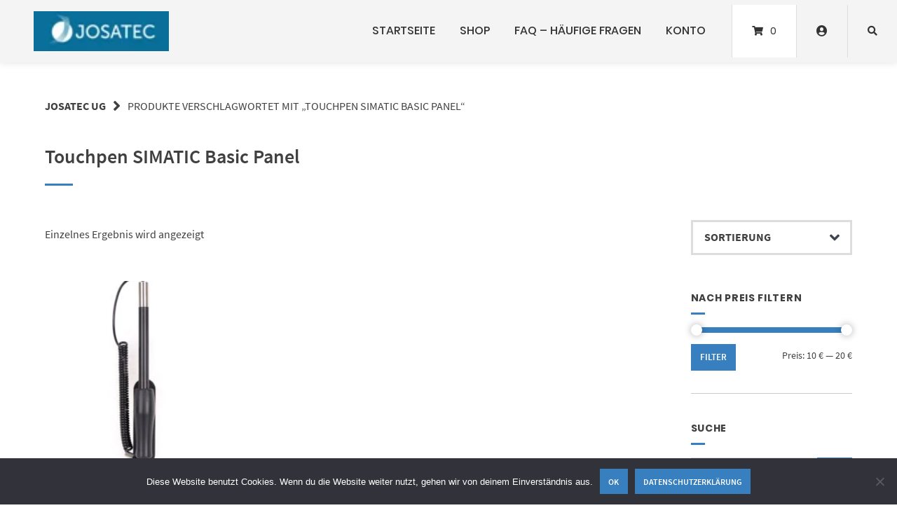

--- FILE ---
content_type: text/html; charset=UTF-8
request_url: https://josatec.de/wordpress/produkt-schlagwort/touchpen-simatic-basic-panel/
body_size: 21225
content:
<!doctype html>
<html dir="ltr" lang="de" prefix="og: https://ogp.me/ns#">
<head>
	<meta charset="UTF-8">
	<meta name="viewport" content="width=device-width, initial-scale=1">
	<link rel="profile" href="https://gmpg.org/xfn/11">

	<title>Touchpen SIMATIC Basic Panel - Josatec UG</title>

		<!-- All in One SEO 4.9.3 - aioseo.com -->
	<meta name="robots" content="max-image-preview:large" />
	<meta name="google-site-verification" content="HAKZQfp_uLKnWNusCDs_60NHOBpGDZd3ilGC03oO2Fw" />
	<link rel="canonical" href="https://josatec.de/wordpress/produkt-schlagwort/touchpen-simatic-basic-panel/" />
	<meta name="generator" content="All in One SEO (AIOSEO) 4.9.3" />
		<script type="application/ld+json" class="aioseo-schema">
			{"@context":"https:\/\/schema.org","@graph":[{"@type":"BreadcrumbList","@id":"https:\/\/josatec.de\/wordpress\/produkt-schlagwort\/touchpen-simatic-basic-panel\/#breadcrumblist","itemListElement":[{"@type":"ListItem","@id":"https:\/\/josatec.de\/wordpress#listItem","position":1,"name":"Home","item":"https:\/\/josatec.de\/wordpress","nextItem":{"@type":"ListItem","@id":"https:\/\/josatec.de\/wordpress\/shop\/#listItem","name":"Shop"}},{"@type":"ListItem","@id":"https:\/\/josatec.de\/wordpress\/shop\/#listItem","position":2,"name":"Shop","item":"https:\/\/josatec.de\/wordpress\/shop\/","nextItem":{"@type":"ListItem","@id":"https:\/\/josatec.de\/wordpress\/produkt-schlagwort\/touchpen-simatic-basic-panel\/#listItem","name":"Touchpen SIMATIC Basic Panel"},"previousItem":{"@type":"ListItem","@id":"https:\/\/josatec.de\/wordpress#listItem","name":"Home"}},{"@type":"ListItem","@id":"https:\/\/josatec.de\/wordpress\/produkt-schlagwort\/touchpen-simatic-basic-panel\/#listItem","position":3,"name":"Touchpen SIMATIC Basic Panel","previousItem":{"@type":"ListItem","@id":"https:\/\/josatec.de\/wordpress\/shop\/#listItem","name":"Shop"}}]},{"@type":"CollectionPage","@id":"https:\/\/josatec.de\/wordpress\/produkt-schlagwort\/touchpen-simatic-basic-panel\/#collectionpage","url":"https:\/\/josatec.de\/wordpress\/produkt-schlagwort\/touchpen-simatic-basic-panel\/","name":"Touchpen SIMATIC Basic Panel - Josatec UG","inLanguage":"de-DE-formal","isPartOf":{"@id":"https:\/\/josatec.de\/wordpress\/#website"},"breadcrumb":{"@id":"https:\/\/josatec.de\/wordpress\/produkt-schlagwort\/touchpen-simatic-basic-panel\/#breadcrumblist"}},{"@type":"Organization","@id":"https:\/\/josatec.de\/wordpress\/#organization","name":"Josatec UG Josatec UG","description":"Ihr Partner f\u00fcr qualitativ hochwertiges Industriezubeh\u00f6r","url":"https:\/\/josatec.de\/wordpress\/"},{"@type":"WebSite","@id":"https:\/\/josatec.de\/wordpress\/#website","url":"https:\/\/josatec.de\/wordpress\/","name":"Josatec UG","description":"Ihr Partner f\u00fcr qualitativ hochwertiges Industriezubeh\u00f6r","inLanguage":"de-DE-formal","publisher":{"@id":"https:\/\/josatec.de\/wordpress\/#organization"}}]}
		</script>
		<!-- All in One SEO -->

<link rel="alternate" type="application/rss+xml" title="Josatec UG &raquo; Feed" href="https://josatec.de/wordpress/feed/" />
<link rel="alternate" type="application/rss+xml" title="Josatec UG &raquo; Kommentar-Feed" href="https://josatec.de/wordpress/comments/feed/" />
<link rel="alternate" type="application/rss+xml" title="Josatec UG &raquo; Touchpen SIMATIC Basic Panel Schlagwort Feed" href="https://josatec.de/wordpress/produkt-schlagwort/touchpen-simatic-basic-panel/feed/" />
		<!-- This site uses the Google Analytics by MonsterInsights plugin v9.11.1 - Using Analytics tracking - https://www.monsterinsights.com/ -->
		<!-- Note: MonsterInsights is not currently configured on this site. The site owner needs to authenticate with Google Analytics in the MonsterInsights settings panel. -->
					<!-- No tracking code set -->
				<!-- / Google Analytics by MonsterInsights -->
		<style id='wp-img-auto-sizes-contain-inline-css' type='text/css'>
img:is([sizes=auto i],[sizes^="auto," i]){contain-intrinsic-size:3000px 1500px}
/*# sourceURL=wp-img-auto-sizes-contain-inline-css */
</style>

<style id='wp-emoji-styles-inline-css' type='text/css'>

	img.wp-smiley, img.emoji {
		display: inline !important;
		border: none !important;
		box-shadow: none !important;
		height: 1em !important;
		width: 1em !important;
		margin: 0 0.07em !important;
		vertical-align: -0.1em !important;
		background: none !important;
		padding: 0 !important;
	}
/*# sourceURL=wp-emoji-styles-inline-css */
</style>
<link rel='stylesheet' id='wp-block-library-css' href='https://josatec.de/wp-includes/css/dist/block-library/style.min.css?ver=6.9' type='text/css' media='all' />
<style id='global-styles-inline-css' type='text/css'>
:root{--wp--preset--aspect-ratio--square: 1;--wp--preset--aspect-ratio--4-3: 4/3;--wp--preset--aspect-ratio--3-4: 3/4;--wp--preset--aspect-ratio--3-2: 3/2;--wp--preset--aspect-ratio--2-3: 2/3;--wp--preset--aspect-ratio--16-9: 16/9;--wp--preset--aspect-ratio--9-16: 9/16;--wp--preset--color--black: #000000;--wp--preset--color--cyan-bluish-gray: #abb8c3;--wp--preset--color--white: #ffffff;--wp--preset--color--pale-pink: #f78da7;--wp--preset--color--vivid-red: #cf2e2e;--wp--preset--color--luminous-vivid-orange: #ff6900;--wp--preset--color--luminous-vivid-amber: #fcb900;--wp--preset--color--light-green-cyan: #7bdcb5;--wp--preset--color--vivid-green-cyan: #00d084;--wp--preset--color--pale-cyan-blue: #8ed1fc;--wp--preset--color--vivid-cyan-blue: #0693e3;--wp--preset--color--vivid-purple: #9b51e0;--wp--preset--gradient--vivid-cyan-blue-to-vivid-purple: linear-gradient(135deg,rgb(6,147,227) 0%,rgb(155,81,224) 100%);--wp--preset--gradient--light-green-cyan-to-vivid-green-cyan: linear-gradient(135deg,rgb(122,220,180) 0%,rgb(0,208,130) 100%);--wp--preset--gradient--luminous-vivid-amber-to-luminous-vivid-orange: linear-gradient(135deg,rgb(252,185,0) 0%,rgb(255,105,0) 100%);--wp--preset--gradient--luminous-vivid-orange-to-vivid-red: linear-gradient(135deg,rgb(255,105,0) 0%,rgb(207,46,46) 100%);--wp--preset--gradient--very-light-gray-to-cyan-bluish-gray: linear-gradient(135deg,rgb(238,238,238) 0%,rgb(169,184,195) 100%);--wp--preset--gradient--cool-to-warm-spectrum: linear-gradient(135deg,rgb(74,234,220) 0%,rgb(151,120,209) 20%,rgb(207,42,186) 40%,rgb(238,44,130) 60%,rgb(251,105,98) 80%,rgb(254,248,76) 100%);--wp--preset--gradient--blush-light-purple: linear-gradient(135deg,rgb(255,206,236) 0%,rgb(152,150,240) 100%);--wp--preset--gradient--blush-bordeaux: linear-gradient(135deg,rgb(254,205,165) 0%,rgb(254,45,45) 50%,rgb(107,0,62) 100%);--wp--preset--gradient--luminous-dusk: linear-gradient(135deg,rgb(255,203,112) 0%,rgb(199,81,192) 50%,rgb(65,88,208) 100%);--wp--preset--gradient--pale-ocean: linear-gradient(135deg,rgb(255,245,203) 0%,rgb(182,227,212) 50%,rgb(51,167,181) 100%);--wp--preset--gradient--electric-grass: linear-gradient(135deg,rgb(202,248,128) 0%,rgb(113,206,126) 100%);--wp--preset--gradient--midnight: linear-gradient(135deg,rgb(2,3,129) 0%,rgb(40,116,252) 100%);--wp--preset--font-size--small: 13px;--wp--preset--font-size--medium: 20px;--wp--preset--font-size--large: 36px;--wp--preset--font-size--x-large: 42px;--wp--preset--spacing--20: 0.44rem;--wp--preset--spacing--30: 0.67rem;--wp--preset--spacing--40: 1rem;--wp--preset--spacing--50: 1.5rem;--wp--preset--spacing--60: 2.25rem;--wp--preset--spacing--70: 3.38rem;--wp--preset--spacing--80: 5.06rem;--wp--preset--shadow--natural: 6px 6px 9px rgba(0, 0, 0, 0.2);--wp--preset--shadow--deep: 12px 12px 50px rgba(0, 0, 0, 0.4);--wp--preset--shadow--sharp: 6px 6px 0px rgba(0, 0, 0, 0.2);--wp--preset--shadow--outlined: 6px 6px 0px -3px rgb(255, 255, 255), 6px 6px rgb(0, 0, 0);--wp--preset--shadow--crisp: 6px 6px 0px rgb(0, 0, 0);}:where(.is-layout-flex){gap: 0.5em;}:where(.is-layout-grid){gap: 0.5em;}body .is-layout-flex{display: flex;}.is-layout-flex{flex-wrap: wrap;align-items: center;}.is-layout-flex > :is(*, div){margin: 0;}body .is-layout-grid{display: grid;}.is-layout-grid > :is(*, div){margin: 0;}:where(.wp-block-columns.is-layout-flex){gap: 2em;}:where(.wp-block-columns.is-layout-grid){gap: 2em;}:where(.wp-block-post-template.is-layout-flex){gap: 1.25em;}:where(.wp-block-post-template.is-layout-grid){gap: 1.25em;}.has-black-color{color: var(--wp--preset--color--black) !important;}.has-cyan-bluish-gray-color{color: var(--wp--preset--color--cyan-bluish-gray) !important;}.has-white-color{color: var(--wp--preset--color--white) !important;}.has-pale-pink-color{color: var(--wp--preset--color--pale-pink) !important;}.has-vivid-red-color{color: var(--wp--preset--color--vivid-red) !important;}.has-luminous-vivid-orange-color{color: var(--wp--preset--color--luminous-vivid-orange) !important;}.has-luminous-vivid-amber-color{color: var(--wp--preset--color--luminous-vivid-amber) !important;}.has-light-green-cyan-color{color: var(--wp--preset--color--light-green-cyan) !important;}.has-vivid-green-cyan-color{color: var(--wp--preset--color--vivid-green-cyan) !important;}.has-pale-cyan-blue-color{color: var(--wp--preset--color--pale-cyan-blue) !important;}.has-vivid-cyan-blue-color{color: var(--wp--preset--color--vivid-cyan-blue) !important;}.has-vivid-purple-color{color: var(--wp--preset--color--vivid-purple) !important;}.has-black-background-color{background-color: var(--wp--preset--color--black) !important;}.has-cyan-bluish-gray-background-color{background-color: var(--wp--preset--color--cyan-bluish-gray) !important;}.has-white-background-color{background-color: var(--wp--preset--color--white) !important;}.has-pale-pink-background-color{background-color: var(--wp--preset--color--pale-pink) !important;}.has-vivid-red-background-color{background-color: var(--wp--preset--color--vivid-red) !important;}.has-luminous-vivid-orange-background-color{background-color: var(--wp--preset--color--luminous-vivid-orange) !important;}.has-luminous-vivid-amber-background-color{background-color: var(--wp--preset--color--luminous-vivid-amber) !important;}.has-light-green-cyan-background-color{background-color: var(--wp--preset--color--light-green-cyan) !important;}.has-vivid-green-cyan-background-color{background-color: var(--wp--preset--color--vivid-green-cyan) !important;}.has-pale-cyan-blue-background-color{background-color: var(--wp--preset--color--pale-cyan-blue) !important;}.has-vivid-cyan-blue-background-color{background-color: var(--wp--preset--color--vivid-cyan-blue) !important;}.has-vivid-purple-background-color{background-color: var(--wp--preset--color--vivid-purple) !important;}.has-black-border-color{border-color: var(--wp--preset--color--black) !important;}.has-cyan-bluish-gray-border-color{border-color: var(--wp--preset--color--cyan-bluish-gray) !important;}.has-white-border-color{border-color: var(--wp--preset--color--white) !important;}.has-pale-pink-border-color{border-color: var(--wp--preset--color--pale-pink) !important;}.has-vivid-red-border-color{border-color: var(--wp--preset--color--vivid-red) !important;}.has-luminous-vivid-orange-border-color{border-color: var(--wp--preset--color--luminous-vivid-orange) !important;}.has-luminous-vivid-amber-border-color{border-color: var(--wp--preset--color--luminous-vivid-amber) !important;}.has-light-green-cyan-border-color{border-color: var(--wp--preset--color--light-green-cyan) !important;}.has-vivid-green-cyan-border-color{border-color: var(--wp--preset--color--vivid-green-cyan) !important;}.has-pale-cyan-blue-border-color{border-color: var(--wp--preset--color--pale-cyan-blue) !important;}.has-vivid-cyan-blue-border-color{border-color: var(--wp--preset--color--vivid-cyan-blue) !important;}.has-vivid-purple-border-color{border-color: var(--wp--preset--color--vivid-purple) !important;}.has-vivid-cyan-blue-to-vivid-purple-gradient-background{background: var(--wp--preset--gradient--vivid-cyan-blue-to-vivid-purple) !important;}.has-light-green-cyan-to-vivid-green-cyan-gradient-background{background: var(--wp--preset--gradient--light-green-cyan-to-vivid-green-cyan) !important;}.has-luminous-vivid-amber-to-luminous-vivid-orange-gradient-background{background: var(--wp--preset--gradient--luminous-vivid-amber-to-luminous-vivid-orange) !important;}.has-luminous-vivid-orange-to-vivid-red-gradient-background{background: var(--wp--preset--gradient--luminous-vivid-orange-to-vivid-red) !important;}.has-very-light-gray-to-cyan-bluish-gray-gradient-background{background: var(--wp--preset--gradient--very-light-gray-to-cyan-bluish-gray) !important;}.has-cool-to-warm-spectrum-gradient-background{background: var(--wp--preset--gradient--cool-to-warm-spectrum) !important;}.has-blush-light-purple-gradient-background{background: var(--wp--preset--gradient--blush-light-purple) !important;}.has-blush-bordeaux-gradient-background{background: var(--wp--preset--gradient--blush-bordeaux) !important;}.has-luminous-dusk-gradient-background{background: var(--wp--preset--gradient--luminous-dusk) !important;}.has-pale-ocean-gradient-background{background: var(--wp--preset--gradient--pale-ocean) !important;}.has-electric-grass-gradient-background{background: var(--wp--preset--gradient--electric-grass) !important;}.has-midnight-gradient-background{background: var(--wp--preset--gradient--midnight) !important;}.has-small-font-size{font-size: var(--wp--preset--font-size--small) !important;}.has-medium-font-size{font-size: var(--wp--preset--font-size--medium) !important;}.has-large-font-size{font-size: var(--wp--preset--font-size--large) !important;}.has-x-large-font-size{font-size: var(--wp--preset--font-size--x-large) !important;}
/*# sourceURL=global-styles-inline-css */
</style>

<style id='classic-theme-styles-inline-css' type='text/css'>
/*! This file is auto-generated */
.wp-block-button__link{color:#fff;background-color:#32373c;border-radius:9999px;box-shadow:none;text-decoration:none;padding:calc(.667em + 2px) calc(1.333em + 2px);font-size:1.125em}.wp-block-file__button{background:#32373c;color:#fff;text-decoration:none}
/*# sourceURL=/wp-includes/css/classic-themes.min.css */
</style>
<link rel='stylesheet' id='cookie-notice-front-css' href='https://josatec.de/wp-content/plugins/cookie-notice/css/front.min.css?ver=2.5.11' type='text/css' media='all' />
<link rel='stylesheet' id='lbwps-styles-photoswipe5-main-css' href='https://josatec.de/wp-content/plugins/lightbox-photoswipe/assets/ps5/styles/main.css?ver=5.8.2' type='text/css' media='all' />
<link rel='stylesheet' id='woocommerce-layout-css' href='https://josatec.de/wp-content/plugins/woocommerce/assets/css/woocommerce-layout.css?ver=10.4.3' type='text/css' media='all' />
<link rel='stylesheet' id='woocommerce-smallscreen-css' href='https://josatec.de/wp-content/plugins/woocommerce/assets/css/woocommerce-smallscreen.css?ver=10.4.3' type='text/css' media='only screen and (max-width: 768px)' />
<link rel='stylesheet' id='woocommerce-general-css' href='https://josatec.de/wp-content/plugins/woocommerce/assets/css/woocommerce.css?ver=10.4.3' type='text/css' media='all' />
<style id='woocommerce-inline-inline-css' type='text/css'>
.woocommerce form .form-row .required { visibility: visible; }
/*# sourceURL=woocommerce-inline-inline-css */
</style>
<link rel='stylesheet' id='atomion-style-css' href='https://josatec.de/wp-content/themes/wordpress-theme-atomion/assets/css/frontend/style.min.css?ver=1.3.15' type='text/css' media='all' />
<link rel='stylesheet' id='atomion-font-awesone-css' href='https://josatec.de/wp-content/themes/wordpress-theme-atomion/assets/css/font-awesome.min.css?ver=1.3.15' type='text/css' media='all' />
<link rel='stylesheet' id='woocommerce-de_frontend_styles-css' href='https://josatec.de/wp-content/plugins/woocommerce-german-market/css/frontend.min.css?ver=3.15' type='text/css' media='all' />
<link rel='stylesheet' id='wp-dynamic-css-atomion_dynamic_css-css' href='https://josatec.de/wp-admin/admin-ajax.php?action=wp_dynamic_css&#038;handle=atomion_dynamic_css&#038;ver=6.9' type='text/css' media='all' />
<script type="text/template" id="tmpl-variation-template">
	<div class="woocommerce-variation-description">{{{ data.variation.variation_description }}}</div>
	<div class="woocommerce-variation-price">{{{ data.variation.price_html }}}</div>
	<div class="woocommerce-variation-availability">{{{ data.variation.availability_html }}}</div>
	<div class="woocommerce-variation-bulk-discount-string">{{{ data.variation.bulk_discount_string }}}</div>
	<div class="woocommerce-variation-bulk-prices">{{{ data.variation.bulk_prices }}}</div>
</script>
<script type="text/template" id="tmpl-unavailable-variation-template">
	<p>Dieses Produkt ist leider nicht verfügbar. Bitte wählen Sie eine andere Kombination.</p>
</script>
<script type="text/javascript" id="cookie-notice-front-js-before">
/* <![CDATA[ */
var cnArgs = {"ajaxUrl":"https:\/\/josatec.de\/wp-admin\/admin-ajax.php","nonce":"0462cdfe37","hideEffect":"fade","position":"bottom","onScroll":false,"onScrollOffset":100,"onClick":false,"cookieName":"cookie_notice_accepted","cookieTime":2592000,"cookieTimeRejected":2592000,"globalCookie":false,"redirection":false,"cache":true,"revokeCookies":false,"revokeCookiesOpt":"automatic"};

//# sourceURL=cookie-notice-front-js-before
/* ]]> */
</script>
<script type="text/javascript" src="https://josatec.de/wp-content/plugins/cookie-notice/js/front.min.js?ver=2.5.11" id="cookie-notice-front-js"></script>
<script type="text/javascript" src="https://josatec.de/wp-includes/js/jquery/jquery.min.js?ver=3.7.1" id="jquery-core-js"></script>
<script type="text/javascript" src="https://josatec.de/wp-includes/js/jquery/jquery-migrate.min.js?ver=3.4.1" id="jquery-migrate-js"></script>
<script type="text/javascript" src="https://josatec.de/wp-content/plugins/woocommerce/assets/js/jquery-blockui/jquery.blockUI.min.js?ver=2.7.0-wc.10.4.3" id="wc-jquery-blockui-js" defer="defer" data-wp-strategy="defer"></script>
<script type="text/javascript" id="wc-add-to-cart-js-extra">
/* <![CDATA[ */
var wc_add_to_cart_params = {"ajax_url":"/wp-admin/admin-ajax.php","wc_ajax_url":"/wordpress/?wc-ajax=%%endpoint%%","i18n_view_cart":"Warenkorb anzeigen","cart_url":"https://josatec.de/wordpress/warenkorb/","is_cart":"","cart_redirect_after_add":"no"};
//# sourceURL=wc-add-to-cart-js-extra
/* ]]> */
</script>
<script type="text/javascript" src="https://josatec.de/wp-content/plugins/woocommerce/assets/js/frontend/add-to-cart.min.js?ver=10.4.3" id="wc-add-to-cart-js" defer="defer" data-wp-strategy="defer"></script>
<script type="text/javascript" src="https://josatec.de/wp-content/plugins/woocommerce/assets/js/js-cookie/js.cookie.min.js?ver=2.1.4-wc.10.4.3" id="wc-js-cookie-js" defer="defer" data-wp-strategy="defer"></script>
<script type="text/javascript" id="woocommerce-js-extra">
/* <![CDATA[ */
var woocommerce_params = {"ajax_url":"/wp-admin/admin-ajax.php","wc_ajax_url":"/wordpress/?wc-ajax=%%endpoint%%","i18n_password_show":"Passwort anzeigen","i18n_password_hide":"Passwort ausblenden"};
//# sourceURL=woocommerce-js-extra
/* ]]> */
</script>
<script type="text/javascript" src="https://josatec.de/wp-content/plugins/woocommerce/assets/js/frontend/woocommerce.min.js?ver=10.4.3" id="woocommerce-js" defer="defer" data-wp-strategy="defer"></script>
<script type="text/javascript" id="wc-cart-fragments-js-extra">
/* <![CDATA[ */
var wc_cart_fragments_params = {"ajax_url":"/wp-admin/admin-ajax.php","wc_ajax_url":"/wordpress/?wc-ajax=%%endpoint%%","cart_hash_key":"wc_cart_hash_9fc6bc6cfcd36a6a02164996849d2220","fragment_name":"wc_fragments_9fc6bc6cfcd36a6a02164996849d2220","request_timeout":"5000"};
//# sourceURL=wc-cart-fragments-js-extra
/* ]]> */
</script>
<script type="text/javascript" src="https://josatec.de/wp-content/plugins/woocommerce/assets/js/frontend/cart-fragments.min.js?ver=10.4.3" id="wc-cart-fragments-js" defer="defer" data-wp-strategy="defer"></script>
<script type="text/javascript" id="wc-single-product-js-extra">
/* <![CDATA[ */
var wc_single_product_params = {"i18n_required_rating_text":"Bitte w\u00e4hlen Sie eine Bewertung","i18n_rating_options":["1 von 5\u00a0Sternen","2 von 5\u00a0Sternen","3 von 5\u00a0Sternen","4 von 5\u00a0Sternen","5 von 5\u00a0Sternen"],"i18n_product_gallery_trigger_text":"Bildergalerie im Vollbildmodus anzeigen","review_rating_required":"yes","flexslider":{"rtl":false,"animation":"slide","smoothHeight":true,"directionNav":false,"controlNav":"thumbnails","slideshow":false,"animationSpeed":500,"animationLoop":false,"allowOneSlide":false},"zoom_enabled":"1","zoom_options":[],"photoswipe_enabled":"1","photoswipe_options":{"shareEl":false,"closeOnScroll":false,"history":false,"hideAnimationDuration":0,"showAnimationDuration":0},"flexslider_enabled":"1"};
//# sourceURL=wc-single-product-js-extra
/* ]]> */
</script>
<script type="text/javascript" src="https://josatec.de/wp-content/plugins/woocommerce/assets/js/frontend/single-product.min.js?ver=10.4.3" id="wc-single-product-js" defer="defer" data-wp-strategy="defer"></script>
<script type="text/javascript" src="https://josatec.de/wp-content/plugins/woocommerce/assets/js/flexslider/jquery.flexslider.min.js?ver=2.7.2-wc.10.4.3" id="wc-flexslider-js" defer="defer" data-wp-strategy="defer"></script>
<script type="text/javascript" src="https://josatec.de/wp-includes/js/underscore.min.js?ver=1.13.7" id="underscore-js"></script>
<script type="text/javascript" id="wp-util-js-extra">
/* <![CDATA[ */
var _wpUtilSettings = {"ajax":{"url":"/wp-admin/admin-ajax.php"}};
//# sourceURL=wp-util-js-extra
/* ]]> */
</script>
<script type="text/javascript" src="https://josatec.de/wp-includes/js/wp-util.min.js?ver=6.9" id="wp-util-js"></script>
<script type="text/javascript" id="wc-add-to-cart-variation-js-extra">
/* <![CDATA[ */
var wc_add_to_cart_variation_params = {"wc_ajax_url":"/wordpress/?wc-ajax=%%endpoint%%","i18n_no_matching_variations_text":"Es entsprechen leider keine Produkte Ihrer Auswahl. Bitte w\u00e4hlen Sie eine andere Kombination.","i18n_make_a_selection_text":"Bitte w\u00e4hlen Sie Produktoptionen aus, damit Sie den Artikel in den Warenkorb legen k\u00f6nnen.","i18n_unavailable_text":"Dieses Produkt ist leider nicht verf\u00fcgbar. Bitte w\u00e4hlen Sie eine andere Kombination.","i18n_reset_alert_text":"Ihre Auswahl wurde zur\u00fcckgesetzt. Bitte w\u00e4hlen Sie Produktoptionen aus, bevor Sie den Artikel in den Warenkorb legen."};
//# sourceURL=wc-add-to-cart-variation-js-extra
/* ]]> */
</script>
<script type="text/javascript" src="https://josatec.de/wp-content/plugins/woocommerce/assets/js/frontend/add-to-cart-variation.min.js?ver=10.4.3" id="wc-add-to-cart-variation-js" defer="defer" data-wp-strategy="defer"></script>
<script type="text/javascript" src="https://josatec.de/wp-content/plugins/woocommerce/assets/js/zoom/jquery.zoom.min.js?ver=1.7.21-wc.10.4.3" id="wc-zoom-js" defer="defer" data-wp-strategy="defer"></script>
<script type="text/javascript" id="bm-update-price-js-js-extra">
/* <![CDATA[ */
var bm_update_price = {"ajax_url":"https://josatec.de/wp-admin/admin-ajax.php","nonce":"e7c496df2b","bulk_price_table_bg_color":"#eaeaea","bulk_price_table_font_color":"#222222","bulk_price_table_class":"bm-bulk-table","bulk_price_table_pick_min_max_qty":"min"};
//# sourceURL=bm-update-price-js-js-extra
/* ]]> */
</script>
<script type="text/javascript" src="https://josatec.de/wp-content/plugins/b2b-market/assets/public/bm-update-price.min.js?ver=1.0.10" id="bm-update-price-js-js"></script>
<script type="text/javascript" id="woocommerce_de_frontend-js-extra">
/* <![CDATA[ */
var sepa_ajax_object = {"ajax_url":"https://josatec.de/wp-admin/admin-ajax.php","nonce":"2d30c2dc12"};
var woocommerce_remove_updated_totals = {"val":"0"};
var woocommerce_payment_update = {"val":"1"};
var german_market_price_variable_products = {"val":"gm_default"};
var german_market_price_variable_theme_extra_element = {"val":"none"};
var german_market_legal_info_product_reviews = {"element":".woocommerce-Reviews .commentlist"};
var ship_different_address = {"message":"\u003Cp class=\"woocommerce-notice woocommerce-notice--info woocommerce-info\" id=\"german-market-puchase-on-account-message\"\u003E\"Lieferung an eine andere Adresse senden\" ist f\u00fcr die gew\u00e4hlte Zahlungsart \"Kauf auf Rechnung\" nicht verf\u00fcgbar und wurde deaktiviert!\u003C/p\u003E","before_element":".woocommerce-checkout-payment"};
//# sourceURL=woocommerce_de_frontend-js-extra
/* ]]> */
</script>
<script type="text/javascript" src="https://josatec.de/wp-content/plugins/woocommerce-german-market/js/WooCommerce-German-Market-Frontend.min.js?ver=3.15" id="woocommerce_de_frontend-js"></script>
<link rel="https://api.w.org/" href="https://josatec.de/wordpress/wp-json/" /><link rel="alternate" title="JSON" type="application/json" href="https://josatec.de/wordpress/wp-json/wp/v2/product_tag/120" /><link rel="EditURI" type="application/rsd+xml" title="RSD" href="https://josatec.de/xmlrpc.php?rsd" />
<meta name="generator" content="WordPress 6.9" />
<meta name="generator" content="WooCommerce 10.4.3" />
 
	<link rel="shortcut icon" href="https://josatec.de/wp-content/uploads/2016/10/Screen-Shot-2016-08-15-at-11.55.57.png"/>
 	<noscript><style>.woocommerce-product-gallery{ opacity: 1 !important; }</style></noscript>
	<style type="text/css" id="custom-background-css">
body.custom-background { background-color: #ffffff; }
</style>
	<link rel='stylesheet' id='wc-blocks-style-css' href='https://josatec.de/wp-content/plugins/woocommerce/assets/client/blocks/wc-blocks.css?ver=wc-10.4.3' type='text/css' media='all' />
</head>

<body class="archive tax-product_tag term-touchpen-simatic-basic-panel term-120 custom-background wp-theme-wordpress-theme-atomion theme-wordpress-theme-atomion cookies-not-set woocommerce woocommerce-page woocommerce-no-js has-post-thumbnail gm-active">
			
				<div class="atomion-spinner style-1">
			<div class="rect1"></div>
			<div class="rect2"></div>
			<div class="rect3"></div>
			<div class="rect4"></div>
			<div class="rect5"></div>
		</div>
				
	
	<div id="page" class="site">
		<a class="skip-link screen-reader-text" href="#content">Springen Sie zum Inhalt</a>

		<header id="header" class="header">
			
<div id="masthead" class="header-main full-width default nav-spacing-medium nav-hover-6 sticky has-shadow" 
															 data-sticky-height="75">
	
		<div id="desktop-navigation" class="header-inner flex" role="navigation">

			<div class="logo-item header-element">
		<a title="Josatec UG" href="https://josatec.de/wordpress/" rel="home" aria-label="Startseite"><img width="102" height="30" src="https://josatec.de/wp-content/uploads/2018/03/josa-Kopie.png" class="attachment-full size-full" alt="" decoding="async" srcset="https://josatec.de/wp-content/uploads/2018/03/josa-Kopie.png 102w, https://josatec.de/wp-content/uploads/2018/03/josa-Kopie-100x30.png 100w" sizes="(max-width: 102px) 100vw, 102px" /><img width="4134" height="671" src="https://josatec.de/wp-content/uploads/2016/10/josa.png" class="sticky-logo" alt="" decoding="async" fetchpriority="high" srcset="https://josatec.de/wp-content/uploads/2016/10/josa.png 4134w, https://josatec.de/wp-content/uploads/2016/10/josa-400x65.png 400w, https://josatec.de/wp-content/uploads/2016/10/josa-300x49.png 300w, https://josatec.de/wp-content/uploads/2016/10/josa-768x125.png 768w, https://josatec.de/wp-content/uploads/2016/10/josa-1024x166.png 1024w" sizes="(max-width: 4134px) 100vw, 4134px" /></a>	</div>
	
			<div class="main-nav-item flex-right header-element">
			  <nav id="site-navigation" class="main-navigation">
	
		  <div class="default-wrapper">
		  
			<div class="menu-main-menu-container"><ul id="primary-menu" class="atomion-simple-menu-wrapper menu "><li id="menu-item-95" class="menu-item menu-item-type-post_type menu-item-object-page menu-item-home menu-item-95 has-0-children"><a href="https://josatec.de/wordpress/" data-hover="Startseite">Startseite</a></li><li id="menu-item-2507" class="menu-item menu-item-type-custom menu-item-object-custom menu-item-has-children menu-item-2507 has-1-children"><a href="/shop/" data-hover="Shop">Shop</a>
<button class='toggle'><i class='fas fa-plus'></i></button><div class='atomion-simple-menu sub-menu-wrap menu-level-0'><ul class='sub-menu'>
	<li id="menu-item-2636" class="menu-item menu-item-type-post_type menu-item-object-page menu-item-2636"><a href="https://josatec.de/wordpress/datenblaetter/">Datenblätter</a></li></ul></div>
</li><li id="menu-item-2625" class="menu-item menu-item-type-post_type menu-item-object-page menu-item-2625 has-0-children"><a href="https://josatec.de/wordpress/faq-haeufige-fragen/" data-hover="FAQ – Häufige Fragen">FAQ – Häufige Fragen</a></li><li id="menu-item-2041" class="menu-item menu-item-type-custom menu-item-object-custom menu-item-2041 has-0-children"><a href="/mein-konto/" data-hover="Konto">Konto</a></li></ul></div>		<div class="cart-item header-element desktop-cart ">
			<span class="cart-status empty"></span><a class="header-cart-link"><span class="cart-icon"><i class="fas fa-shopping-cart"></i></span><span class="cart-contents-count">0</span></a>	<div class="atomion-mini-cart-widget atomion-mini-cart-img-enabled">
		

	<p class="woocommerce-mini-cart__empty-message">Es befinden sich keine Produkte im Warenkorb.</p>


	</div>
		</div>
			<div class="account-item header-element ">
			
	<a class="atomion-account-modal-trigger atomion-account-open" title="Mein Konto"><i class="atomion-account-open fas fa-user-circle"></i></a>
   

		</div>
			<div class="search-item header-element search-lightbox">
			
<a class="search-link"><i class="fas fa-search"></i></a>
		</div>
				 
			
		  </div>

		</nav><!-- #site-navigation -->
			</div>

	  
	</div><!-- .header-inner -->

		<div id="mobile-navigation" class="header-inner flex style-default" role="navigation">
	<button class="menu-toggle" aria-label="Menü">
		<svg class="ham hamRotate ham1" viewBox="0 0 100 100" width="40" style="margin-left: -10px;" onclick="this.classList.toggle('active')">
			<path class="line top" d="m 30,33 h 40 c 0,0 9.044436,-0.654587 9.044436,-8.508902 0,-7.854315 -8.024349,-11.958003 -14.89975,-10.85914 -6.875401,1.098863 -13.637059,4.171617 -13.637059,16.368042 v 40" />
			<path class="line middle" d="m 30,50 h 40" />
			<path class="line bottom" d="m 30,67 h 40 c 12.796276,0 15.357889,-11.717785 15.357889,-26.851538 0,-15.133752 -4.786586,-27.274118 -16.667516,-27.274118 -11.88093,0 -18.499247,6.994427 -18.435284,17.125656 l 0.252538,40" />
		</svg>
	</button>
		<div class="main-nav-item header-element">
		
<div id="mobile-nav-action-bar">
			<div class="account-item header-element ">
			
	<a class="atomion-account-modal-trigger atomion-account-open" title="Mein Konto"><i class="atomion-account-open fas fa-user-circle"></i></a>
   

		</div>
			<div class="search-item header-element search-lightbox">
			
<a class="search-link"><i class="fas fa-search"></i></a>
		</div>
	
</div>
	
<nav id="mobile-site-navigation" class="main-navigation"><div class="menu-main-menu-container"><ul id="primary-menu-mobile" class="atomion-simple-menu-wrapper menu mobile"><li class="menu-item menu-item-type-post_type menu-item-object-page menu-item-home menu-item-95 has-0-children"><a href="https://josatec.de/wordpress/" data-hover="Startseite">Startseite</a></li><li class="menu-item menu-item-type-custom menu-item-object-custom menu-item-has-children menu-item-2507 has-1-children"><a href="/shop/" data-hover="Shop">Shop</a>
<button class='toggle'><i class='fas fa-plus'></i></button><div class='atomion-simple-menu sub-menu-wrap menu-level-0'><ul class='sub-menu'>
	<li class="menu-item menu-item-type-post_type menu-item-object-page menu-item-2636"><a href="https://josatec.de/wordpress/datenblaetter/">Datenblätter</a></li></ul></div>
</li><li class="menu-item menu-item-type-post_type menu-item-object-page menu-item-2625 has-0-children"><a href="https://josatec.de/wordpress/faq-haeufige-fragen/" data-hover="FAQ – Häufige Fragen">FAQ – Häufige Fragen</a></li><li class="menu-item menu-item-type-custom menu-item-object-custom menu-item-2041 has-0-children"><a href="/mein-konto/" data-hover="Konto">Konto</a></li></ul></div></nav><!-- #site-navigation -->
      <hr>	</div>
		<div class="logo-item header-element">
		<a title="Josatec UG" href="https://josatec.de/wordpress/" rel="home" aria-label="Startseite"><img width="102" height="30" src="https://josatec.de/wp-content/uploads/2018/03/josa-Kopie.png" class="attachment-full size-full" alt="" decoding="async" srcset="https://josatec.de/wp-content/uploads/2018/03/josa-Kopie.png 102w, https://josatec.de/wp-content/uploads/2018/03/josa-Kopie-100x30.png 100w" sizes="(max-width: 102px) 100vw, 102px" /><img width="4134" height="671" src="https://josatec.de/wp-content/uploads/2016/10/josa.png" class="sticky-logo" alt="" decoding="async" srcset="https://josatec.de/wp-content/uploads/2016/10/josa.png 4134w, https://josatec.de/wp-content/uploads/2016/10/josa-400x65.png 400w, https://josatec.de/wp-content/uploads/2016/10/josa-300x49.png 300w, https://josatec.de/wp-content/uploads/2016/10/josa-768x125.png 768w, https://josatec.de/wp-content/uploads/2016/10/josa-1024x166.png 1024w" sizes="(max-width: 4134px) 100vw, 4134px" /></a>	</div>
			<div class="cart-item header-element mobile-cart ">
			<span class="cart-status empty"></span><a class="header-cart-link"><span class="cart-icon"><i class="fas fa-shopping-cart"></i></span><span class="cart-contents-count">0</span></a>	<div class="atomion-mini-cart-widget atomion-mini-cart-img-enabled">
		

	<p class="woocommerce-mini-cart__empty-message">Es befinden sich keine Produkte im Warenkorb.</p>


	</div>
		</div>
	</div> 
</div><!-- .header-main -->
		</header><!-- #masthead -->

		<main id="main">
			<div id="content" class="site-content full-width sidebar-active" role="main">
				<ul id="atomion-breadcrumbs" class="atomion-breadcrumbs breadcrumb-size-medium"><li><a href="https://josatec.de/wordpress">Josatec UG</a></li><li class="separator"><i class="fas fa-angle-right"></i></li><li>Produkte verschlagwortet mit &#8222;Touchpen SIMATIC Basic Panel&#8220;</li></ul>
<div id="primary" class="content-area large-10 tb-10 mb-12 sidebar-right ">

<header class="woocommerce-products-header">
<h1 class="woocommerce-products-header__title page-title entry-title">Touchpen SIMATIC Basic Panel</h1>

	</header>
<div class="woocommerce-notices-wrapper"></div><p class="woocommerce-result-count" role="alert" aria-relevant="all" >
	Einzelnes Ergebnis wird angezeigt</p>
<form class="woocommerce-ordering" method="get">
		<select
		name="orderby"
		class="orderby"
					aria-label="Shop-Reihenfolge"
			>
					<option value="menu_order"  selected='selected'>Sortierung</option>
					<option value="popularity" >Beliebtheit</option>
					<option value="rating" >Bewertung</option>
					<option value="date" >Neue Produkte</option>
					<option value="price" >Preis (aufsteigend)</option>
					<option value="price-desc" >Preis (absteigend)</option>
			</select>
	<input type="hidden" name="paged" value="1" />
	</form>
<ul class="products columns-3 tab-2-4"><li class="product type-product post-83 status-publish first instock product_cat-touchstifte product_cat-touchstifte-resistiv product_tag-touchpen-mit-halterung product_tag-touchpen-simatic-basic-panel product_tag-touchpen-simatic-ifp-basic product_tag-touchpen-touchstift-siemens product_tag-touchstift-mit-halterung product_tag-touchstift-siemens product_tag-touchstift-simatic-comfort-panel has-post-thumbnail shipping-taxable purchasable product-type-simple">
	<a href="https://josatec.de/wordpress/produkt/touchstift-resistiv-mit-halterung/" class="woocommerce-LoopProduct-link woocommerce-loop-product__link">	<div class="product-image-wrapper">
		<a href="/wordpress/produkt-schlagwort/touchpen-simatic-basic-panel/?add-to-cart=83" aria-describedby="woocommerce_loop_add_to_cart_link_describedby_83" data-quantity="1" class="button product_type_simple add_to_cart_button ajax_add_to_cart" data-product_id="83" data-product_sku="TM-1007100" aria-label="In den Warenkorb legen: „Touchstift mit Halterung / Touchpen resistiv mit Halterung“" rel="nofollow" data-success_message="„Touchstift mit Halterung / Touchpen resistiv mit Halterung“ wurde Ihrem Warenkorb hinzugefügt" role="button">In den Warenkorb</a>	<span id="woocommerce_loop_add_to_cart_link_describedby_83" class="screen-reader-text">
			</span>
<img width="298" height="298" src="https://josatec.de/wp-content/uploads/2017/02/H24a49b6698924778a0aeafbf4fa09485V-298x298.jpg" class="attachment-woocommerce_thumbnail size-woocommerce_thumbnail" alt="Touchstift mit Halterung / Touchpen resistiv mit Halterung" decoding="async" srcset="https://josatec.de/wp-content/uploads/2017/02/H24a49b6698924778a0aeafbf4fa09485V-298x298.jpg 298w, https://josatec.de/wp-content/uploads/2017/02/H24a49b6698924778a0aeafbf4fa09485V-200x200.jpg 200w, https://josatec.de/wp-content/uploads/2017/02/H24a49b6698924778a0aeafbf4fa09485V-400x400.jpg 400w, https://josatec.de/wp-content/uploads/2017/02/H24a49b6698924778a0aeafbf4fa09485V-300x300.jpg 300w, https://josatec.de/wp-content/uploads/2017/02/H24a49b6698924778a0aeafbf4fa09485V-150x150.jpg 150w, https://josatec.de/wp-content/uploads/2017/02/H24a49b6698924778a0aeafbf4fa09485V.jpg 750w" sizes="(max-width: 298px) 100vw, 298px" /><a class="atomion-product-lupe" href="https://josatec.de/wordpress/produkt/touchstift-resistiv-mit-halterung/"><i class="fas fa-search-plus"></i></a>	</div>
	<div class="site-product-meta">
		<a data-product-id="83" class="atomion_quick_view button button-filled filled-hover-invert" style=""><span><i class="fas fa-expand-arrows-alt"></i> Schnellansicht</span></a><a href="https://josatec.de/wordpress/produkt/touchstift-resistiv-mit-halterung/"><h2 class="woocommerce-loop-product__title">Touchstift mit Halterung / Touchpen resistiv mit Halterung</h2></a></a><p class="price"><small></small><span class="woocommerce-Price-amount amount"><bdi>14,20&nbsp;<span class="woocommerce-Price-currencySymbol">&euro;</span></bdi></span></p>
		<div class="wgm-info woocommerce-de_price_taxrate "></div>
		<div class="wgm-info woocommerce_de_versandkosten">zzgl. <a class="versandkosten" href="https://josatec.de/wordpress/versand__lieferung/" target="_blank">Versand</a></div><div class="wgm-info shipping_de shipping_de_string delivery-time-sofort-lieferbar">
				<small>
					<span>Lieferzeit: sofort lieferbar</span>
				</small>
			</div><small class="wgm-info wgm-extra-costs-eu">Bei Lieferungen in Nicht-EU-Länder können zusätzliche Zölle, Steuern und Gebühren anfallen.</small>
		</a>	</div>
</li>
</ul>
	<div id="shop-sidebar" class="sidebar">

		<button id="atomion-mobile-sidebar-button" aria-label="Seitenleisten-Menü">
			<svg class="ham hamRotate ham1" viewBox="0 0 100 100" width="40" style="margin-left: -10px;">
				<path class="line top" d="m 30,33 h 40 c 0,0 9.044436,-0.654587 9.044436,-8.508902 0,-7.854315 -8.024349,-11.958003 -14.89975,-10.85914 -6.875401,1.098863 -13.637059,4.171617 -13.637059,16.368042 v 40" />
				<path class="line middle" d="m 30,50 h 40" />
				<path class="line bottom" d="m 30,67 h 40 c 12.796276,0 15.357889,-11.717785 15.357889,-26.851538 0,-15.133752 -4.786586,-27.274118 -16.667516,-27.274118 -11.88093,0 -18.499247,6.994427 -18.435284,17.125656 l 0.252538,40" />
			</svg>
		</button>		<div class="sidebar-content">
			<section id="woocommerce_price_filter-1" class="col-4-4 widget woocommerce widget_price_filter"><h3 class="widget-title">Nach Preis filtern</h3>
<form method="get" action="https://josatec.de/wordpress/produkt-schlagwort/touchpen-simatic-basic-panel/">
	<div class="price_slider_wrapper">
		<div class="price_slider" style="display:none;"></div>
		<div class="price_slider_amount" data-step="10">
			<label class="screen-reader-text" for="min_price">Min. Preis</label>
			<input type="text" id="min_price" name="min_price" value="10" data-min="10" placeholder="Min. Preis" />
			<label class="screen-reader-text" for="max_price">Max. Preis</label>
			<input type="text" id="max_price" name="max_price" value="20" data-max="20" placeholder="Max. Preis" />
						<button type="submit" class="button">Filter</button>
			<div class="price_label" style="display:none;">
				Preis: <span class="from"></span> &mdash; <span class="to"></span>
			</div>
						<div class="clear"></div>
		</div>
	</div>
</form>

</section><section id="woocommerce_product_search-1" class="col-4-4 widget woocommerce widget_product_search"><h3 class="widget-title">Suche</h3><form role="search" method="get" class="atomion-searchform woocommerce-product-search" action="https://josatec.de/wordpress/">
	<label class="screen-reader-text" for="woocommerce-product-search-field-0">Suche nach:</label>
	<input type="search" value="" name="s" class="atomion-searchfield" placeholder="Suche"/>
	<i class="atomion-searchicon fas fa-search">
			<input type="submit" class="atomion-searchsubmit" value=""/>
		</i>
	<input type="hidden" name="post_type" value="product" />
</form>
</section><section id="woocommerce_top_rated_products-1" class="col-4-4 widget woocommerce widget_top_rated_products"><h3 class="widget-title">Bestbewertete Produkte</h3><ul class="product_list_widget"><li>
	
	<a href="https://josatec.de/wordpress/produkt/touchstift-kapazitiv-mit-halterung/">
		<img width="285" height="298" src="https://josatec.de/wp-content/uploads/2018/03/176636943100-285x298.jpg" class="attachment-woocommerce_thumbnail size-woocommerce_thumbnail" alt="Touchstift mit Halterung / Touchpen kapazitiv mit Halterung" decoding="async" loading="lazy" />		<span class="product-title">Touchstift mit Halterung / Touchpen kapazitiv mit Halterung</span>
	</a>

			<div class="star-rating" role="img" aria-label="Bewertet mit 5.00 von 5"><span style="width:100%">Bewertet mit <strong class="rating">5.00</strong> von 5</span></div>	
	<small></small><span class="woocommerce-Price-amount amount"><bdi>15,70&nbsp;<span class="woocommerce-Price-currencySymbol">&euro;</span></bdi></span>
	
		<div class="wgm-info woocommerce-de_price_taxrate "></div>
		<div class="wgm-info woocommerce_de_versandkosten">zzgl. <a class="versandkosten" href="https://josatec.de/wordpress/versand__lieferung/" target="_blank">Versand</a></div><div class="wgm-info shipping_de shipping_de_string delivery-time-sofort-lieferbar">
				<small>
					<span>Lieferzeit: sofort lieferbar</span>
				</small>
			</div><small class="wgm-info wgm-extra-costs-eu">Bei Lieferungen in Nicht-EU-Länder können zusätzliche Zölle, Steuern und Gebühren anfallen.</small></li>
<li>
	
	<a href="https://josatec.de/wordpress/produkt/josatec-touchstift-system-standard-kapazitiv/">
		<img width="298" height="298" src="https://josatec.de/wp-content/uploads/2018/09/IMG_20180921_081149-298x298.jpg" class="attachment-woocommerce_thumbnail size-woocommerce_thumbnail" alt="Topseller: Josatec Touchstift-System Standard kapazitiv - ohne Josatec Logo" decoding="async" loading="lazy" srcset="https://josatec.de/wp-content/uploads/2018/09/IMG_20180921_081149-298x298.jpg 298w, https://josatec.de/wp-content/uploads/2018/09/IMG_20180921_081149-200x200.jpg 200w, https://josatec.de/wp-content/uploads/2018/09/IMG_20180921_081149-150x150.jpg 150w" sizes="auto, (max-width: 298px) 100vw, 298px" />		<span class="product-title">Topseller: Josatec Touchstift-System Standard kapazitiv - ohne Josatec Logo</span>
	</a>

			<div class="star-rating" role="img" aria-label="Bewertet mit 5.00 von 5"><span style="width:100%">Bewertet mit <strong class="rating">5.00</strong> von 5</span></div>	
	<span class="woocommerce-Price-amount amount" aria-hidden="true"><bdi>19,50&nbsp;<span class="woocommerce-Price-currencySymbol">&euro;</span></bdi></span> <span aria-hidden="true"> – </span> <span class="woocommerce-Price-amount amount" aria-hidden="true"><bdi>23,20&nbsp;<span class="woocommerce-Price-currencySymbol">&euro;</span></bdi></span><span class="screen-reader-text">Preisspanne: 19,50&nbsp;&euro; bis 23,20&nbsp;&euro;</span>
	
		<div class="wgm-info woocommerce-de_price_taxrate "></div>
		<div class="wgm-info woocommerce_de_versandkosten">zzgl. <a class="versandkosten" href="https://josatec.de/wordpress/versand__lieferung/" target="_blank">Versand</a></div><div class="wgm-info shipping_de shipping_de_string delivery-time-sofort-lieferbar">
				<small>
					<span>Lieferzeit: sofort lieferbar</span>
				</small>
			</div><small class="wgm-info wgm-extra-costs-eu">Bei Lieferungen in Nicht-EU-Länder können zusätzliche Zölle, Steuern und Gebühren anfallen.</small></li>
<li>
	
	<a href="https://josatec.de/wordpress/produkt/touchstift-resistiv-mit-halterung/">
		<img width="298" height="298" src="https://josatec.de/wp-content/uploads/2017/02/H24a49b6698924778a0aeafbf4fa09485V-298x298.jpg" class="attachment-woocommerce_thumbnail size-woocommerce_thumbnail" alt="Touchstift mit Halterung / Touchpen resistiv mit Halterung" decoding="async" loading="lazy" srcset="https://josatec.de/wp-content/uploads/2017/02/H24a49b6698924778a0aeafbf4fa09485V-298x298.jpg 298w, https://josatec.de/wp-content/uploads/2017/02/H24a49b6698924778a0aeafbf4fa09485V-200x200.jpg 200w, https://josatec.de/wp-content/uploads/2017/02/H24a49b6698924778a0aeafbf4fa09485V-400x400.jpg 400w, https://josatec.de/wp-content/uploads/2017/02/H24a49b6698924778a0aeafbf4fa09485V-300x300.jpg 300w, https://josatec.de/wp-content/uploads/2017/02/H24a49b6698924778a0aeafbf4fa09485V-150x150.jpg 150w, https://josatec.de/wp-content/uploads/2017/02/H24a49b6698924778a0aeafbf4fa09485V.jpg 750w" sizes="auto, (max-width: 298px) 100vw, 298px" />		<span class="product-title">Touchstift mit Halterung / Touchpen resistiv mit Halterung</span>
	</a>

				
	<small></small><span class="woocommerce-Price-amount amount"><bdi>14,20&nbsp;<span class="woocommerce-Price-currencySymbol">&euro;</span></bdi></span>
	
		<div class="wgm-info woocommerce-de_price_taxrate "></div>
		<div class="wgm-info woocommerce_de_versandkosten">zzgl. <a class="versandkosten" href="https://josatec.de/wordpress/versand__lieferung/" target="_blank">Versand</a></div><div class="wgm-info shipping_de shipping_de_string delivery-time-sofort-lieferbar">
				<small>
					<span>Lieferzeit: sofort lieferbar</span>
				</small>
			</div><small class="wgm-info wgm-extra-costs-eu">Bei Lieferungen in Nicht-EU-Länder können zusätzliche Zölle, Steuern und Gebühren anfallen.</small></li>
<li>
	
	<a href="https://josatec.de/wordpress/produkt/ersatzspitzen-fuer-josatec-touchstiftsystem/">
		<img width="298" height="298" src="https://josatec.de/wp-content/uploads/2020/03/IMG_4822-scaled-298x298.jpg" class="attachment-woocommerce_thumbnail size-woocommerce_thumbnail" alt="Ersatzspitzen für Josatec Touchstiftsystem" decoding="async" loading="lazy" srcset="https://josatec.de/wp-content/uploads/2020/03/IMG_4822-scaled-298x298.jpg 298w, https://josatec.de/wp-content/uploads/2020/03/IMG_4822-scaled-200x200.jpg 200w, https://josatec.de/wp-content/uploads/2020/03/IMG_4822-150x150.jpg 150w" sizes="auto, (max-width: 298px) 100vw, 298px" />		<span class="product-title">Ersatzspitzen für Josatec Touchstiftsystem</span>
	</a>

				
	<span class="woocommerce-Price-amount amount" aria-hidden="true"><bdi>15,00&nbsp;<span class="woocommerce-Price-currencySymbol">&euro;</span></bdi></span> <span aria-hidden="true"> – </span> <span class="woocommerce-Price-amount amount" aria-hidden="true"><bdi>52,00&nbsp;<span class="woocommerce-Price-currencySymbol">&euro;</span></bdi></span><span class="screen-reader-text">Preisspanne: 15,00&nbsp;&euro; bis 52,00&nbsp;&euro;</span>
	
		<div class="wgm-info woocommerce-de_price_taxrate "></div>
		<div class="wgm-info woocommerce_de_versandkosten">zzgl. <a class="versandkosten" href="https://josatec.de/wordpress/versand__lieferung/" target="_blank">Versand</a></div><div class="wgm-info shipping_de shipping_de_string delivery-time-ca-2-3-werktage">
				<small>
					<span>Lieferzeit: ca. 2-3 Werktage</span>
				</small>
			</div><small class="wgm-info wgm-extra-costs-eu">Bei Lieferungen in Nicht-EU-Länder können zusätzliche Zölle, Steuern und Gebühren anfallen.</small></li>
<li>
	
	<a href="https://josatec.de/wordpress/produkt/josatec-touchstift-standard-kapazitiv-ohne-halterung-und-josatec-logo/">
		<img width="298" height="298" src="https://josatec.de/wp-content/uploads/2018/03/176636985105_org-e1694967037990-298x298.jpg" class="attachment-woocommerce_thumbnail size-woocommerce_thumbnail" alt="Josatec Touchstift Standard kapazitiv - ohne Halterung und Josatec Logo" decoding="async" loading="lazy" srcset="https://josatec.de/wp-content/uploads/2018/03/176636985105_org-e1694967037990-298x298.jpg 298w, https://josatec.de/wp-content/uploads/2018/03/176636985105_org-e1694967037990-200x200.jpg 200w, https://josatec.de/wp-content/uploads/2018/03/176636985105_org-e1694967037990-150x150.jpg 150w" sizes="auto, (max-width: 298px) 100vw, 298px" />		<span class="product-title">Josatec Touchstift Standard kapazitiv - ohne Halterung und Josatec Logo</span>
	</a>

				
	<span class="woocommerce-Price-amount amount" aria-hidden="true"><bdi>9,95&nbsp;<span class="woocommerce-Price-currencySymbol">&euro;</span></bdi></span> <span aria-hidden="true"> – </span> <span class="woocommerce-Price-amount amount" aria-hidden="true"><bdi>14,95&nbsp;<span class="woocommerce-Price-currencySymbol">&euro;</span></bdi></span><span class="screen-reader-text">Preisspanne: 9,95&nbsp;&euro; bis 14,95&nbsp;&euro;</span>
	
		<div class="wgm-info woocommerce-de_price_taxrate "></div>
		<div class="wgm-info woocommerce_de_versandkosten">zzgl. <a class="versandkosten" href="https://josatec.de/wordpress/versand__lieferung/" target="_blank">Versand</a></div><div class="wgm-info shipping_de shipping_de_string delivery-time-sofort-lieferbar">
				<small>
					<span>Lieferzeit: sofort lieferbar</span>
				</small>
			</div><small class="wgm-info wgm-extra-costs-eu">Bei Lieferungen in Nicht-EU-Länder können zusätzliche Zölle, Steuern und Gebühren anfallen.</small></li>
</ul></section><section id="woocommerce_product_categories-1" class="col-4-4 widget woocommerce widget_product_categories"><h3 class="widget-title">Produktkategorien</h3><ul class="product-categories"><li class="cat-item cat-item-40"><a href="https://josatec.de/wordpress/produkt-kategorie/touchstifte/">Touchstifte</a></li>
<li class="cat-item cat-item-41"><a href="https://josatec.de/wordpress/produkt-kategorie/touchstifte/touchstifte-kapazitiv/">Touchstifte kapazitiv</a></li>
<li class="cat-item cat-item-42"><a href="https://josatec.de/wordpress/produkt-kategorie/touchstifte/touchstifte-resistiv/">Touchstifte resistiv</a></li>
<li class="cat-item cat-item-36"><a href="https://josatec.de/wordpress/produkt-kategorie/unkategorisiert/">Unkategorisiert</a></li>
<li class="cat-item cat-item-118"><a href="https://josatec.de/wordpress/produkt-kategorie/touchstifte/zubehoer-tocuchstifte/">Zubehör Tocuchstifte</a></li>
<li class="cat-item cat-item-119"><a href="https://josatec.de/wordpress/produkt-kategorie/touchstifte/zubehoer-touchstifte/">Zubehör Touchstifte</a></li>
</ul></section><section id="woocommerce_product_tag_cloud-1" class="col-4-4 widget woocommerce widget_product_tag_cloud"><h3 class="widget-title">Produkt Schlagwörter</h3><div class="tagcloud"><a href="https://josatec.de/wordpress/produkt-schlagwort/ersatzspitzen-touchstift/" class="tag-cloud-link tag-link-114 tag-link-position-1" style="font-size: 8pt;" aria-label="Ersatzspitzen Touchstift (1 Produkt)">Ersatzspitzen Touchstift</a>
<a href="https://josatec.de/wordpress/produkt-schlagwort/pos-eingabestift/" class="tag-cloud-link tag-link-130 tag-link-position-2" style="font-size: 14.3pt;" aria-label="POS Eingabestift (2 Produkte)">POS Eingabestift</a>
<a href="https://josatec.de/wordpress/produkt-schlagwort/pos-touchpen/" class="tag-cloud-link tag-link-131 tag-link-position-3" style="font-size: 14.3pt;" aria-label="POS Touchpen (2 Produkte)">POS Touchpen</a>
<a href="https://josatec.de/wordpress/produkt-schlagwort/sdc-touchpen/" class="tag-cloud-link tag-link-39 tag-link-position-4" style="font-size: 8pt;" aria-label="SDC Touchpen (1 Produkt)">SDC Touchpen</a>
<a href="https://josatec.de/wordpress/produkt-schlagwort/siemens-touchstift/" class="tag-cloud-link tag-link-38 tag-link-position-5" style="font-size: 18.5pt;" aria-label="Siemens Touchstift (3 Produkte)">Siemens Touchstift</a>
<a href="https://josatec.de/wordpress/produkt-schlagwort/touchpen-fuer-bezahlterminals/" class="tag-cloud-link tag-link-129 tag-link-position-6" style="font-size: 8pt;" aria-label="Touchpen für Bezahlterminals (1 Produkt)">Touchpen für Bezahlterminals</a>
<a href="https://josatec.de/wordpress/produkt-schlagwort/touchpen-mir-schnur/" class="tag-cloud-link tag-link-127 tag-link-position-7" style="font-size: 18.5pt;" aria-label="Touchpen mir Schnur (3 Produkte)">Touchpen mir Schnur</a>
<a href="https://josatec.de/wordpress/produkt-schlagwort/touchpen-mit-halterung/" class="tag-cloud-link tag-link-34 tag-link-position-8" style="font-size: 22pt;" aria-label="Touchpen mit Halterung (4 Produkte)">Touchpen mit Halterung</a>
<a href="https://josatec.de/wordpress/produkt-schlagwort/touchpen-simatic-basic-panel/" class="tag-cloud-link tag-link-120 tag-link-position-9" style="font-size: 8pt;" aria-label="Touchpen SIMATIC Basic Panel (1 Produkt)">Touchpen SIMATIC Basic Panel</a>
<a href="https://josatec.de/wordpress/produkt-schlagwort/touchpen-simatic-ifp-basic/" class="tag-cloud-link tag-link-121 tag-link-position-10" style="font-size: 8pt;" aria-label="Touchpen SIMATIC IFP Basic (1 Produkt)">Touchpen SIMATIC IFP Basic</a>
<a href="https://josatec.de/wordpress/produkt-schlagwort/touchpen-touchstift-siemens/" class="tag-cloud-link tag-link-45 tag-link-position-11" style="font-size: 18.5pt;" aria-label="touchpen touchstift siemens (3 Produkte)">touchpen touchstift siemens</a>
<a href="https://josatec.de/wordpress/produkt-schlagwort/touchstift-beckhoff/" class="tag-cloud-link tag-link-128 tag-link-position-12" style="font-size: 14.3pt;" aria-label="Touchstift Beckhoff (2 Produkte)">Touchstift Beckhoff</a>
<a href="https://josatec.de/wordpress/produkt-schlagwort/touchstift-kapazitiv/" class="tag-cloud-link tag-link-125 tag-link-position-13" style="font-size: 14.3pt;" aria-label="Touchstift kapazitiv (2 Produkte)">Touchstift kapazitiv</a>
<a href="https://josatec.de/wordpress/produkt-schlagwort/touchstift-mit-halterung/" class="tag-cloud-link tag-link-33 tag-link-position-14" style="font-size: 22pt;" aria-label="Touchstift mit Halterung (4 Produkte)">Touchstift mit Halterung</a>
<a href="https://josatec.de/wordpress/produkt-schlagwort/touchstift-siemens/" class="tag-cloud-link tag-link-44 tag-link-position-15" style="font-size: 8pt;" aria-label="Touchstift siemens (1 Produkt)">Touchstift siemens</a>
<a href="https://josatec.de/wordpress/produkt-schlagwort/touchstift-simatic/" class="tag-cloud-link tag-link-37 tag-link-position-16" style="font-size: 18.5pt;" aria-label="Touchstift Simatic (3 Produkte)">Touchstift Simatic</a>
<a href="https://josatec.de/wordpress/produkt-schlagwort/touchstift-simatic-comfort-panel/" class="tag-cloud-link tag-link-35 tag-link-position-17" style="font-size: 18.5pt;" aria-label="Touchstift Simatic Comfort Panel (3 Produkte)">Touchstift Simatic Comfort Panel</a>
<a href="https://josatec.de/wordpress/produkt-schlagwort/touchstift-unified-panel/" class="tag-cloud-link tag-link-126 tag-link-position-18" style="font-size: 14.3pt;" aria-label="Touchstift Unified Panel (2 Produkte)">Touchstift Unified Panel</a></div></section>		</div>
		
	</div>
</div>

</div><!-- #content -->
</main><!-- main -->

<footer id="colophon" class="site-footer">

	
	<div id="footer-action-bar">
		<div class="inner">
					<div class="back-to-top"><i class="fas fa-angle-double-up"></i>
		Zurück nach oben		</div>
			</div>
	</div>


	<div id="footer-top">
		<div class="inner">
			<section id="nav_menu-3" class="col-1-4 widget widget_nav_menu"><h3 class="widget-title">Infos</h3><div class="menu-footer-main-hilfe-container"><ul id="menu-footer-main-hilfe" class="menu"><li id="menu-item-2515" class="menu-item menu-item-type-custom menu-item-object-custom menu-item-2515 has-0-children"><a href="/warenkorb/">Warenkorb</a></li>
<li id="menu-item-2508" class="menu-item menu-item-type-custom menu-item-object-custom menu-item-2508 has-0-children"><a href="/versand__lieferung/">Versand &#038; Lieferung</a></li>
<li id="menu-item-2509" class="menu-item menu-item-type-custom menu-item-object-custom menu-item-2509 has-0-children"><a href="/zahlungsweisen/">Zahlungsweisen</a></li>
<li id="menu-item-2510" class="menu-item menu-item-type-custom menu-item-object-custom menu-item-2510 has-0-children"><a href="/widerruf/">Widerruf</a></li>
</ul></div></section><section id="nav_menu-7" class="col-1-4 widget widget_nav_menu"><h3 class="widget-title">Rechtliches</h3><div class="menu-footer-container"><ul id="menu-footer" class="menu"><li id="menu-item-2512" class="menu-item menu-item-type-custom menu-item-object-custom menu-item-2512 has-0-children"><a href="/allgemeine_geschaeftsbedingungen/">AGB</a></li>
<li id="menu-item-2513" class="menu-item menu-item-type-custom menu-item-object-custom menu-item-2513 has-0-children"><a href="/datenschutz/">Datenschutz</a></li>
<li id="menu-item-2514" class="menu-item menu-item-type-custom menu-item-object-custom menu-item-2514 has-0-children"><a href="/impressum/">Impressum</a></li>
<li id="menu-item-2646" class="menu-item menu-item-type-post_type menu-item-object-page menu-item-2646 has-0-children"><a href="https://josatec.de/wordpress/widerruf/">Widerruf</a></li>
<li id="menu-item-2648" class="menu-item menu-item-type-post_type menu-item-object-page menu-item-privacy-policy menu-item-2648 has-0-children"><a rel="privacy-policy" href="https://josatec.de/wordpress/datenschutzbelehrung/">Datenschutzbelehrung</a></li>
</ul></div></section>		</div>
	</div>


	<div id="main-footer">
		<div class="inner">
			<section id="text-3" class="col-4-4 widget widget_text"><h3 class="widget-title">Josatec &#8211; Touchstift &#8211; Touchpen &#8211; Touchstifthalter &#8211; Eingabestift &#8211; Bedienstift &#8211; mit Halter</h3>			<div class="textwidget"><p>Josatec Touchstifte und Touchpen mit Halterung wurden für den Einsatz in der Industrie, Produktion und Logistik konzipiert. Bedienen Sie Touchscreens komfortabel mit unserem Josatec Touchstift. Bei uns finden Sie Touchpen für kapazitive und Touchpen für resistive Touchdisplays.</p>
<p>Eingabestift mit Kordel, Eingabestift mit Schnur, Touchstift mit Halterung, Touchpen mit Halterung, Touchpen mit Schnur, Touchpen mit Kordel, Touchstift mit Kordel, Touchstift mit Schnur, Touchstift Industrie, Touchstift Produktion, Touchpen Industrie, Touchstifthalter, Eingabestift, Bedienstift, Bedienstift mit Halter</p>
</div>
		</section>		</div>
	</div>



	<div id="footer-bottom" class=" full-width">
		<div class="inner">
			
			<div class="col pull-right footer-credits-menu" style="display: inline-flex;">
									<span class="credits">© 2025 - Josatec UG</span>
								
									<span class="sep">/</span>
								
				<div class="menu-footer-container"><ul id="footer-bottom-menu" class="menu"><li class="menu-item menu-item-type-custom menu-item-object-custom menu-item-2512 has-0-children"><a href="/allgemeine_geschaeftsbedingungen/">AGB</a></li>
<li class="menu-item menu-item-type-custom menu-item-object-custom menu-item-2513 has-0-children"><a href="/datenschutz/">Datenschutz</a></li>
<li class="menu-item menu-item-type-custom menu-item-object-custom menu-item-2514 has-0-children"><a href="/impressum/">Impressum</a></li>
<li class="menu-item menu-item-type-post_type menu-item-object-page menu-item-2646 has-0-children"><a href="https://josatec.de/wordpress/widerruf/">Widerruf</a></li>
<li class="menu-item menu-item-type-post_type menu-item-object-page menu-item-privacy-policy menu-item-2648 has-0-children"><a rel="privacy-policy" href="https://josatec.de/wordpress/datenschutzbelehrung/">Datenschutzbelehrung</a></li>
</ul></div>			</div>
		</div>
	</div>

</footer><!-- #colophon -->
</div><!-- #page -->

		<!-- The Modal -->
		<div id="atomion-account-modal" class="modal">
			<!-- Modal content -->
			<div class="modal-content">
								<div class="atomion-account">

					<span class="close">&times;</span>
					
<div class="woocommerce-notices-wrapper"></div>
<div class="atomion-account-page">
	<div id="atomion-login-account" >
					<div class="atomion-account-logo">

			<img width="102" height="30" src="https://josatec.de/wp-content/uploads/2018/03/josa-Kopie.png" class="attachment-full size-full" alt="" decoding="async" loading="lazy" srcset="https://josatec.de/wp-content/uploads/2018/03/josa-Kopie.png 102w, https://josatec.de/wp-content/uploads/2018/03/josa-Kopie-100x30.png 100w" sizes="auto, (max-width: 102px) 100vw, 102px" />			
			</div>
				<h2>Anmelden</h2>

		<form class="woocommerce-form woocommerce-form-login login" method="post">

						<span class="inner-form">
			<p class="woocommerce-form-row woocommerce-form-row--wide form-row form-row-wide">
				  <span class="fa-wrapper-account">
				<input type="text" class="woocommerce-Input woocommerce-Input--text input-text"
					   name="username" id="username" placeholder="Benutzername"
					   value=""/>
				  </span>
			</p>

			<p class="woocommerce-form-row woocommerce-form-row--wide form-row form-row-wide">
				<span class="fa-wrapper-lock">
				<input class="woocommerce-Input woocommerce-Input--text input-text" type="password"
					   placeholder="Passwort"
					   name="password" id="password"/>
					</span>
			</p>

				
				<p class="atomion-lost-password">
				<a href="https://josatec.de/wordpress/mein-konto/lost-password/">Passwort vergessen?</a>
			</p>

			<p class="atomion-remind-me" style="color:#ffffff">
				<input class="woocommerce-form__input woocommerce-form__input-checkbox" name="rememberme" type="checkbox" id="rememberme" value="forever"/>
				<label for="rememberme" class="woocommerce-form__label woocommerce-form__label-for-checkbox inline">
					<span style="color: #404040">Angemeldet bleiben</span>
				</label>
			</p>
			</span>
			<input type="hidden" id="woocommerce-login-nonce" name="woocommerce-login-nonce" value="20487b0655" /><input type="hidden" name="_wp_http_referer" value="/wordpress/produkt-schlagwort/touchpen-simatic-basic-panel/" />		 
			<p class="woocommerce-form-row form-row">
				<button type="submit" class="woocommerce-button button woocommerce-form-login__submit" name="login" value="Anmelden">Anmelden</button>
			</p>

		</form>
			</div>

	</div>


				</div>
			</div>
		</div>
<script type="speculationrules">
{"prefetch":[{"source":"document","where":{"and":[{"href_matches":"/wordpress/*"},{"not":{"href_matches":["/wp-*.php","/wp-admin/*","/wp-content/uploads/*","/wp-content/*","/wp-content/plugins/*","/wp-content/themes/wordpress-theme-atomion/*","/wordpress/*\\?(.+)"]}},{"not":{"selector_matches":"a[rel~=\"nofollow\"]"}},{"not":{"selector_matches":".no-prefetch, .no-prefetch a"}}]},"eagerness":"conservative"}]}
</script>

		<div class="atomion-lightbox-search">
			<button class="btn btn-search-close btn--search-close" aria-label="Suche schließen"><i class="fas fa-times"></i></button>
			<div class="search__inner search__inner--up">
				<div class="lightbox-searchfield-wrapper">
					<form role="search" method="get" class="atomion-searchform woocommerce-product-search" action="https://josatec.de/wordpress/">
	<label class="screen-reader-text" for="woocommerce-product-search-field-1">Suche nach:</label>
	<input type="search" value="" name="s" class="atomion-searchfield" placeholder="Suche"/>
	<i class="atomion-searchicon fas fa-search">
			<input type="submit" class="atomion-searchsubmit" value=""/>
		</i>
	<input type="hidden" name="post_type" value="product" />
</form>
					<span class="search__info">Drücken Sie Enter um zu suchen oder ESC um die Suche zu schließen</span>
				</div>
			</div>
			<div class="search__inner search__inner--down">
				<div class="search__related">
					<div class="search__suggestion">
						<h3>Vorschläge?</h3>
<p>Suchen Sie doch einfach mal nach: touchstift kapazitiv.</p>					</div>
					<div class="search__suggestion">
						<h3>Nichts gefunden?</h3>
<p>Gerne bieten wir Ihnen auf Wunsch weiteres Industriezubehör an. Melden Sie sich einfach bei uns</p>					</div>
				</div>
			</div>
		</div>
		
	<div id="atomion-quick-view-modal" class="modal">
                <div id="atomion-quick-view-content-wrapper">
                    <div id="atomion-quick-view-content"></div>
                </div>
            </div><script type="application/ld+json">{"@context":"https://schema.org/","@type":"BreadcrumbList","itemListElement":[{"@type":"ListItem","position":1,"item":{"name":"Josatec UG","@id":"https://josatec.de/wordpress"}},{"@type":"ListItem","position":2,"item":{"name":"Produkte verschlagwortet mit &amp;#8222;Touchpen SIMATIC Basic Panel&amp;#8220;","@id":"https://josatec.de/wordpress/produkt-schlagwort/touchpen-simatic-basic-panel/"}}]}</script>	<script type='text/javascript'>
		(function () {
			var c = document.body.className;
			c = c.replace(/woocommerce-no-js/, 'woocommerce-js');
			document.body.className = c;
		})();
	</script>
	<script type="text/javascript" id="lbwps-photoswipe5-js-extra">
/* <![CDATA[ */
var lbwpsOptions = {"label_facebook":"Auf Facebook teilen","label_twitter":"Tweet","label_pinterest":"Auf Pinterest merken","label_download":"Bild herunterladen","label_copyurl":"Bild-URL kopieren","label_ui_close":"Schlie\u00dfen [Esc]","label_ui_zoom":"Zoom","label_ui_prev":"Vorheriges [\u2190]","label_ui_next":"N\u00e4chstes [\u2192]","label_ui_error":"Das Bild can nicht geladen werden","label_ui_fullscreen":"Vollbildanzeige umschalten [F]","label_ui_download":"Bild herunterladen","share_facebook":"1","share_twitter":"1","share_pinterest":"1","share_download":"1","share_direct":"0","share_copyurl":"0","close_on_drag":"1","history":"1","show_counter":"1","show_fullscreen":"1","show_download":"0","show_zoom":"1","show_caption":"1","loop":"1","pinchtoclose":"1","taptotoggle":"1","close_on_click":"1","fulldesktop":"0","use_alt":"0","usecaption":"1","desktop_slider":"1","share_custom_label":"","share_custom_link":"","wheelmode":"close","spacing":"12","idletime":"4000","hide_scrollbars":"1","caption_type":"overlay","bg_opacity":"100","padding_left":"0","padding_top":"0","padding_right":"0","padding_bottom":"0"};
//# sourceURL=lbwps-photoswipe5-js-extra
/* ]]> */
</script>
<script type="module" src="https://josatec.de/wp-content/plugins/lightbox-photoswipe/assets/ps5/frontend.min.js?ver=5.8.2"></script><script type="text/javascript" id="bm-admin-bar-js-extra">
/* <![CDATA[ */
var ajax = {"ajax_url":"https://josatec.de/wp-admin/admin-ajax.php"};
//# sourceURL=bm-admin-bar-js-extra
/* ]]> */
</script>
<script type="text/javascript" src="https://josatec.de/wp-content/plugins/b2b-market/assets/admin/bm-admin-bar.min.js?ver=1.0.10" id="bm-admin-bar-js"></script>
<script type="text/javascript" id="atomion-frontend-js-extra">
/* <![CDATA[ */
var atomion = {"ajax":{"url":"https://josatec.de/wp-admin/admin-ajax.php","add_to_cart":{"active":false,"error_query_string":false,"js_error_handling":false}},"i18n":{"all":"Alle"},"options":{"checkboxes":{"checkmark_style":"filled","restriction":"blacklist","list":false,"legacy_blocked":["[data-borlabs-cookie-switch]","[data-borlabs-cookie-checkbox]","[id*=\"wpforms\"]"]},"radios":{"restriction":"whitelist","list":".woocommerce-cart input[type=\"radio\"], .woocommerce-checkout input[type=\"radio\"], .woocommerce-account input[type=\"radio\"]"}}};
//# sourceURL=atomion-frontend-js-extra
/* ]]> */
</script>
<script type="text/javascript" src="https://josatec.de/wp-content/themes/wordpress-theme-atomion/assets/js/frontend/frontend.min.js?ver=1.3.15" id="atomion-frontend-js"></script>
<script type="text/javascript" id="atomion_qv_js-js-extra">
/* <![CDATA[ */
var atomion_qv_frontend_obj = {"atomion_qv_nonce":"7f819bdd3b","ajaxurl":"https://josatec.de/wp-admin/admin-ajax.php"};
//# sourceURL=atomion_qv_js-js-extra
/* ]]> */
</script>
<script type="text/javascript" src="https://josatec.de/wp-content/themes/wordpress-theme-atomion/assets/js/frontend/partials/quick-view.js?ver=1.0" id="atomion_qv_js-js"></script>
<script type="text/javascript" id="thickbox-js-extra">
/* <![CDATA[ */
var thickboxL10n = {"next":"N\u00e4chste \u003E","prev":"\u003C Vorherige","image":"Bild","of":"von","close":"Schlie\u00dfen","noiframes":"Diese Funktion erfordert iframes. Sie haben jedoch iframes deaktiviert oder Ihr Browser unterst\u00fctzt diese nicht.","loadingAnimation":"https://josatec.de/wp-includes/js/thickbox/loadingAnimation.gif"};
//# sourceURL=thickbox-js-extra
/* ]]> */
</script>
<script type="text/javascript" src="https://josatec.de/wp-includes/js/thickbox/thickbox.js?ver=3.1-20121105" id="thickbox-js"></script>
<script type="text/javascript" src="https://josatec.de/wp-content/plugins/woocommerce/assets/js/sourcebuster/sourcebuster.min.js?ver=10.4.3" id="sourcebuster-js-js"></script>
<script type="text/javascript" id="wc-order-attribution-js-extra">
/* <![CDATA[ */
var wc_order_attribution = {"params":{"lifetime":1.0e-5,"session":30,"base64":false,"ajaxurl":"https://josatec.de/wp-admin/admin-ajax.php","prefix":"wc_order_attribution_","allowTracking":true},"fields":{"source_type":"current.typ","referrer":"current_add.rf","utm_campaign":"current.cmp","utm_source":"current.src","utm_medium":"current.mdm","utm_content":"current.cnt","utm_id":"current.id","utm_term":"current.trm","utm_source_platform":"current.plt","utm_creative_format":"current.fmt","utm_marketing_tactic":"current.tct","session_entry":"current_add.ep","session_start_time":"current_add.fd","session_pages":"session.pgs","session_count":"udata.vst","user_agent":"udata.uag"}};
//# sourceURL=wc-order-attribution-js-extra
/* ]]> */
</script>
<script type="text/javascript" src="https://josatec.de/wp-content/plugins/woocommerce/assets/js/frontend/order-attribution.min.js?ver=10.4.3" id="wc-order-attribution-js"></script>
<script type="text/javascript" src="https://josatec.de/wp-includes/js/jquery/ui/core.min.js?ver=1.13.3" id="jquery-ui-core-js"></script>
<script type="text/javascript" src="https://josatec.de/wp-includes/js/jquery/ui/mouse.min.js?ver=1.13.3" id="jquery-ui-mouse-js"></script>
<script type="text/javascript" src="https://josatec.de/wp-includes/js/jquery/ui/slider.min.js?ver=1.13.3" id="jquery-ui-slider-js"></script>
<script type="text/javascript" src="https://josatec.de/wp-content/plugins/woocommerce/assets/js/jquery-ui-touch-punch/jquery-ui-touch-punch.min.js?ver=10.4.3" id="wc-jquery-ui-touchpunch-js"></script>
<script type="text/javascript" src="https://josatec.de/wp-content/plugins/woocommerce/assets/js/accounting/accounting.min.js?ver=0.4.2" id="wc-accounting-js"></script>
<script type="text/javascript" id="wc-price-slider-js-extra">
/* <![CDATA[ */
var woocommerce_price_slider_params = {"currency_format_num_decimals":"0","currency_format_symbol":"\u20ac","currency_format_decimal_sep":",","currency_format_thousand_sep":".","currency_format":"%v\u00a0%s"};
//# sourceURL=wc-price-slider-js-extra
/* ]]> */
</script>
<script type="text/javascript" src="https://josatec.de/wp-content/plugins/woocommerce/assets/js/frontend/price-slider.min.js?ver=10.4.3" id="wc-price-slider-js"></script>
<script id="wp-emoji-settings" type="application/json">
{"baseUrl":"https://s.w.org/images/core/emoji/17.0.2/72x72/","ext":".png","svgUrl":"https://s.w.org/images/core/emoji/17.0.2/svg/","svgExt":".svg","source":{"concatemoji":"https://josatec.de/wp-includes/js/wp-emoji-release.min.js?ver=6.9"}}
</script>
<script type="module">
/* <![CDATA[ */
/*! This file is auto-generated */
const a=JSON.parse(document.getElementById("wp-emoji-settings").textContent),o=(window._wpemojiSettings=a,"wpEmojiSettingsSupports"),s=["flag","emoji"];function i(e){try{var t={supportTests:e,timestamp:(new Date).valueOf()};sessionStorage.setItem(o,JSON.stringify(t))}catch(e){}}function c(e,t,n){e.clearRect(0,0,e.canvas.width,e.canvas.height),e.fillText(t,0,0);t=new Uint32Array(e.getImageData(0,0,e.canvas.width,e.canvas.height).data);e.clearRect(0,0,e.canvas.width,e.canvas.height),e.fillText(n,0,0);const a=new Uint32Array(e.getImageData(0,0,e.canvas.width,e.canvas.height).data);return t.every((e,t)=>e===a[t])}function p(e,t){e.clearRect(0,0,e.canvas.width,e.canvas.height),e.fillText(t,0,0);var n=e.getImageData(16,16,1,1);for(let e=0;e<n.data.length;e++)if(0!==n.data[e])return!1;return!0}function u(e,t,n,a){switch(t){case"flag":return n(e,"\ud83c\udff3\ufe0f\u200d\u26a7\ufe0f","\ud83c\udff3\ufe0f\u200b\u26a7\ufe0f")?!1:!n(e,"\ud83c\udde8\ud83c\uddf6","\ud83c\udde8\u200b\ud83c\uddf6")&&!n(e,"\ud83c\udff4\udb40\udc67\udb40\udc62\udb40\udc65\udb40\udc6e\udb40\udc67\udb40\udc7f","\ud83c\udff4\u200b\udb40\udc67\u200b\udb40\udc62\u200b\udb40\udc65\u200b\udb40\udc6e\u200b\udb40\udc67\u200b\udb40\udc7f");case"emoji":return!a(e,"\ud83e\u1fac8")}return!1}function f(e,t,n,a){let r;const o=(r="undefined"!=typeof WorkerGlobalScope&&self instanceof WorkerGlobalScope?new OffscreenCanvas(300,150):document.createElement("canvas")).getContext("2d",{willReadFrequently:!0}),s=(o.textBaseline="top",o.font="600 32px Arial",{});return e.forEach(e=>{s[e]=t(o,e,n,a)}),s}function r(e){var t=document.createElement("script");t.src=e,t.defer=!0,document.head.appendChild(t)}a.supports={everything:!0,everythingExceptFlag:!0},new Promise(t=>{let n=function(){try{var e=JSON.parse(sessionStorage.getItem(o));if("object"==typeof e&&"number"==typeof e.timestamp&&(new Date).valueOf()<e.timestamp+604800&&"object"==typeof e.supportTests)return e.supportTests}catch(e){}return null}();if(!n){if("undefined"!=typeof Worker&&"undefined"!=typeof OffscreenCanvas&&"undefined"!=typeof URL&&URL.createObjectURL&&"undefined"!=typeof Blob)try{var e="postMessage("+f.toString()+"("+[JSON.stringify(s),u.toString(),c.toString(),p.toString()].join(",")+"));",a=new Blob([e],{type:"text/javascript"});const r=new Worker(URL.createObjectURL(a),{name:"wpTestEmojiSupports"});return void(r.onmessage=e=>{i(n=e.data),r.terminate(),t(n)})}catch(e){}i(n=f(s,u,c,p))}t(n)}).then(e=>{for(const n in e)a.supports[n]=e[n],a.supports.everything=a.supports.everything&&a.supports[n],"flag"!==n&&(a.supports.everythingExceptFlag=a.supports.everythingExceptFlag&&a.supports[n]);var t;a.supports.everythingExceptFlag=a.supports.everythingExceptFlag&&!a.supports.flag,a.supports.everything||((t=a.source||{}).concatemoji?r(t.concatemoji):t.wpemoji&&t.twemoji&&(r(t.twemoji),r(t.wpemoji)))});
//# sourceURL=https://josatec.de/wp-includes/js/wp-emoji-loader.min.js
/* ]]> */
</script>

		<!-- Cookie Notice plugin v2.5.11 by Hu-manity.co https://hu-manity.co/ -->
		<div id="cookie-notice" role="dialog" class="cookie-notice-hidden cookie-revoke-hidden cn-position-bottom" aria-label="Cookie Notice" style="background-color: rgba(50,50,58,1);"><div class="cookie-notice-container" style="color: #fff"><span id="cn-notice-text" class="cn-text-container">Diese Website benutzt Cookies. Wenn du die Website weiter nutzt, gehen wir von deinem Einverständnis aus.</span><span id="cn-notice-buttons" class="cn-buttons-container"><button id="cn-accept-cookie" data-cookie-set="accept" class="cn-set-cookie cn-button cn-button-custom button" aria-label="OK">OK</button><button data-link-url="https://josatec.de/wordpress/produkt/touchstift-resistiv-mit-halterung/" data-link-target="_blank" id="cn-more-info" class="cn-more-info cn-button cn-button-custom button" aria-label="Datenschutzerklärung">Datenschutzerklärung</button></span><button type="button" id="cn-close-notice" data-cookie-set="accept" class="cn-close-icon" aria-label="Nein"></button></div>
			
		</div>
		<!-- / Cookie Notice plugin -->
</body>
</html>


<!-- Page cached by LiteSpeed Cache 7.7 on 2026-01-22 20:10:00 -->

--- FILE ---
content_type: text/css; charset: UTF-8;charset=UTF-8
request_url: https://josatec.de/wp-admin/admin-ajax.php?action=wp_dynamic_css&handle=atomion_dynamic_css&ver=6.9
body_size: 5527
content:
    
		.woocommerce-cart h2,
		.woocommerce-checkout h2,
		.woocommerce-checkout h3,
		.woocommerce-checkout h4,
		.woocommerce-account h3 {
			font-family: "SourceSansPro",  sans-serif;
		}.main-navigation a {
			font-family: "Poppins",  sans-serif;
		}
		body,
		button,
		select,
		optgroup,
		textarea,
		#masthead .sub-menu .menu-level-1 li a,
		#desktop-navigation [id*="primary-menu"] .atomion-simple-menu li a,
		#mobile-navigation [id*="primary-menu"] .atomion-simple-menu li a,
		#desktop-navigation .account-item-menu .atomion-simple-menu li a,
		#masthead #desktop-navigation .account-item-menu a.logout, 
		#atomion-more-latest-posts h3,
		.atomion-mini-cart-widget .button,
		.archive .woocommerce-loop-product__title,
		.entry-title,
		.section-headding,
		#atomion-product-features,
		.woocommerce-Reviews-title,
		.woocommerce-checkout #payment_method {
			font-family: "SourceSansPro",  sans-serif;
		}
		
		h1,
		h2,
		h3,
		h4,
		h5,
		h6,
		.h2,
		.highlights figcaption,
		.wp-block-atomion-block-icon-box span,
		#content .atomion-big-headline,
		#atomion-login-account h2,
		#atomion-new-account h2,
		.atomion-woocommerce-product-category,
		.blog .entry-title,
		.post-title {
			font-family: "Poppins",  sans-serif;
		}
	    select { background-image: url(https://josatec.de/wp-content/themes/wordpress-theme-atomion/assets/img/angle-down.svg); }    .atomion-spinner { background-color: #ffffff; }  .atomion-spinner.style-1 > div { background-color: #333333; }  .atomion-spinner.style-2 .spinner .path { stroke: #333333; }  .atomion-spinner.style-3 .circle .inner { border-bottom: 5px solid rgba(51,51,51,0.7); border-left: 5px solid rgba(51,51,51,0.7); box-shadow: inset 0px 0px 10px rgba(51,51,51,0.15); }  .atomion-spinner.style-4 .inner.one { border-bottom: 3px solid #333333; }  .atomion-spinner.style-4 .inner.two { border-right: 3px solid #333333; }  .atomion-spinner.style-4 .inner.three { border-top: 3px solid #333333; }    body { background: ffffff; }    h1:after,  h2:after, blockquote:before,  blockquote:after, .atomion-searchicon, .widget-title:after, .woocommerce .widget_price_filter .ui-slider .ui-slider-range, .woocommerce .widget_product_search button, .product-page-sections .section-headding:after, .woocommerce input.button.alt, .woocommerce input.button.alt:hover, #atomion-more-latest-posts h3:after, #masthead .atomion-megamenu-img-element > a:after, #masthead .sub-menu-wrap.menu-level-0 > .sub-menu > li.menu-item-has-children > a:after, #masthead .sub-menu-wrap.menu-level-0 > .sub-menu > li > .menu-image-hovered:after, #masthead .sub-menu-wrap.menu-level-0 > .sub-menu > li > .menu-image-not-hovered:after, #masthead .sub-menu-wrap.menu-level-1 li.menu-item-has-children > a:after, #masthead .sub-menu-wrap.menu-level-0 > .sub-menu > li.menu-item-has-children:not(.atomion-megamenu-img-element) > a:after, #masthead .sub-menu-wrap.menu-level-0 > .sub-menu > li.menu-item-has-children > a:after, #masthead .sub-menu-wrap.menu-level-0 > .sub-menu > li > .menu-image-title-above.menu-image-not-hovered span.menu-image-title:after, #masthead .sub-menu-wrap.menu-level-0 > .sub-menu > li > .menu-image-title-above.menu-image-hovered span.menu-image-title:after, #atomion-reading-progress .bar, .atomion-lightbox-search .search__inner--down, nav.woocommerce-MyAccount-navigation ul li a:after, #atomion-review-overview .bar, .woocommerce div.product .product-page-tabs .woocommerce-tabs ul.tabs li a:after { background-color: #377fbf; }  a, .pre-headline, .product-page-sections .section-headding, .product-page-accordion .section-headding, .shariff-button a:hover span, .atomion-post-category a, #blog-sidebar i.atomion-searchicon:hover, .entry-content ul li:before, #atomion-summary-wrapper ul li:before, .search-item.search-dropdown .open, .atomion-lightbox-search input.atomion-searchfield, .atomion-lightbox-search .search__info, .atomion-lightbox-search .btn-search-close, .atomion-select-ppp a.text-option.selected, #masthead #mobile-navigation .cart-item .filled + a.header-cart-link, .checkout-focus-label, html .wp-block-search .wp-block-search__button:hover, html .wp-block-calendar #today, .sidebar-content #wp-calendar #today, .woocommerce div.product .product-page-tabs .woocommerce-tabs ul.tabs li.active, #masthead .account-item-menu a.logout:hover, td.product-name small a, #atomion-breadcrumbs a:hover, .widget a:hover, .product_meta .posted_in a:hover, .woocommerce-product-rating a:hover, .atomion-blog-posts a:hover, .atomion-dark-link a:hover, a.atomion-dark-link:hover, .vcard a:hover, .comment-metadata a:hover, .woocommerce table.shop_table a:hover, .wp-block-latest-posts a:hover, .wp-block-latest-comments a:hover, .wp-block-file a:hover, .widget .wgm-info a, .woocommerce small.b2b-rrp, span.atomion-checkbox-style.style-checkmark.checked:before { color: #377fbf; }  .widget .tagcloud a:hover, .woocommerce-checkout input[type='checkbox']:checked  + label::before, .woocommerce-account input[type='checkbox']:checked  + label::before, .atomion-radio-style[type="radio"]:checked + label::before, .atomion-radio-style[type="radio"]:checked + span::before, .woocommerce-checkout label.checkbox input[type="checkbox"]:checked:before, .woocommerce-account label.checkbox input[type="checkbox"]:checked:before, .woocommerce-checkout label.woocommerce-form__label-for-checkbox input[type="checkbox"]:checked:before, .woocommerce-account label.woocommerce-form__label-for-checkbox input[type="checkbox"]:checked:before, #content .wp-block-atomion-block-hero-slider .slick-dots li.slick-active, span.atomion-checkbox-style.checked, input.cc_checkbox:checked + label::before { background-color: #377fbf; border-color: #377fbf; }    #content .hero-slider-content a.outline:hover, .wp-block-button.is-style-squared .wp-block-button__link:hover, .wp-block-button.is-style-default .wp-block-button__link:hover, .wp-block-button.is-style-outline .wp-block-button__link:hover { color: #377fbf !important; }  #content .hero-slider-content a.outline:hover::before,  #content .hero-slider-content a.outline:hover::after, html .wp-block-search .wp-block-search__button:hover { border-color: #377fbf; }  #atomion-review-overview .bar-block, .woocommerce small.b2b-rrp { border: 2px solid #377fbf; }  .input__label-content--yoshiko::after { color: #377fbf; }  .input__field--yoshiko:focus + .input__field--yoshiko, .input--filled .input__field--yoshiko, textarea.input__field--yoshiko:focus { background-color: transparent; border-color: #377fbf; }    .nav-hover-1 [id*="primary-menu"].nav-menu > li > a:after, .nav-hover-1 [id*="primary-menu"].menu > li > a:after { background: #377fbf; }    .wp-block-separator.atomion-divider-primary, .wp-block-separator.atomion-divider-full-primary { background-color: #377fbf; border-color: #377fbf; }    h1, h2, h3, h4, h5, h6 { color: #404040; }    body,  p, small, .woocommerce-cart .cart-collaterals .cart_totals p small, .select2-container--default .select2-selection--single .select2-selection__rendered, .sidebar-content .select2-container--default .select2-selection--single .select2-selection__placeholder, input, textarea, input::placeholder,  textarea::placeholder, mark.count { color: #404040; }     .woocommerce-info { border-top-color: #377fbf; }  .woocommerce-info a, .woocommerce-info:before { color: #377fbf; }  .woocommerce-message { border-top-color: #81d742; }  .woocommerce-message a, .woocommerce-message::before { color: #81d742; }  .woocommerce-error { border-top-color: #dd9933; }  .woocommerce-error a, .woocommerce-error::before { color: #dd9933; }  .woocommerce form .form-row.woocommerce-invalid .select2-container,  .woocommerce form .form-row.woocommerce-invalid input.input-text,  .woocommerce form .form-row.woocommerce-invalid select { border-color: #dd9933; }      #top-bar, #top-bar .menu-item .sub-menu { background-color: #37b9e3; }  #top-bar .inner *, #header #top-bar li.current-menu-item a { color: #ffffff; font-size: 97%; }    #header #masthead { height: auto; background-color: #f4f4f4; }  .transparent-header #header #masthead:not(.stuck) { background: rgba(244,244,244,1); }  .transparent-header.mobile-nav-is-open #header #masthead:not(.stuck) { background: #f4f4f4; }  #desktop-navigation .logo-item img { width: 193px; height: auto; }  .logo-item img { padding: 16px; }   #header .header-element a, .cart-item,  #header .social-item i, #mobile-navigation button.toggle { color: #333333; }  #mobile-navigation .line { stroke: #333333; }  #masthead #mobile-navigation .cart-item > a { color: #333333; }  #masthead #mobile-navigation .cart-item > .filled + a.header-cart-link { color: #37b9e3; }  #header #mobile-navigation .header-element a, #mobile-navigation .social-item i, #mobile-navigation button.toggle { color: #333333; }  #header #masthead #mobile-navigation li.current-menu-item a { color: #37b9e3; }  .nav-hover-1 #mobile-navigation [id*="primary-menu"].nav-menu > li > a:after, .nav-hover-1 #mobile-navigation [id*="primary-menu"].menu > li > a:after { background-color: #37b9e3; }  #header .social-item i { color: #999999; }  #masthead .main-navigation [id*="primary-menu"] > li > a { letter-spacing: 0px; }  #header #masthead li.current-menu-item a,  #header #masthead:not(.nav-hover-6):not(.nav-hover-8) #desktop-navigation .main-navigation [id*="primary-menu"] > li:hover > a, #header .main-navigation .sub-menu .menu-level-1 li a:hover, #header .main-navigation .atomion-simple-menu .sub-menu li a:hover, #header .main-navigation .atomion-simple-menu .sub-menu li a:hover:after, #header #masthead .main-navigation  .account-item-menu li a:hover, #header .header-element:hover > a, .cart-item .atomion-mini-cart-widget a,  .cart-item:hover, .cart-item a,  .cart-item p,  #header .social-item a:hover i, .modal-content #german_market_privacy_declaration_field a { color: #37b9e3; text-decoration: none; }  #masthead #desktop-navigation .search-item, #masthead #desktop-navigation .account-item, #masthead #desktop-navigation .social-item, #masthead #desktop-navigation .search-item.search-lightbox a, #masthead #desktop-navigation .wishlist-item { height: 75px; }  .transparent-header #masthead:not(.stuck) #desktop-navigation .cart-item { border-left: 1px solid rgba(221,221,221,1); border-right: 1px solid rgba(221,221,221,1); }  .transparent-header #masthead:not(.stuck) #desktop-navigation .wishlist-item, .transparent-header #masthead:not(.stuck) #desktop-navigation .social-item, .transparent-header #masthead:not(.stuck) #desktop-navigation .account-item { border-right: 1px solid rgba(221,221,221,1); }    .search-dropdown.wrapper { width: calc(300px + 50px); }  .search-dropdown .atomion-searchform .atomion-searchfield, .error404 .atomion-searchform .atomion-searchfield { width: 100%; float: left; max-width: 300px; }  .atomion-searchform .atomion-searchicon { border-color: #377fbf; }  .atomion-searchform .atomion-searchicon:hover { background-color: transparent; border-color: #377fbf; color: #377fbf; }  .atomion-lightbox-search::before, .atomion-lightbox-search::after { border: 1.5em solid #377fbf; }    #desktop-navigation .account-item-menu, #desktop-navigation .account-item-menu a { color: #000000; }  #desktop-navigation .account-item-menu { background: #ffffff; }  #desktop-navigation .account-item-menu .customer-approach { border-bottom: 1px solid #dddddd; }  #masthead #desktop-navigation .account-item-menu a.logout { border-top: 1px solid #dddddd; }    #atomion-breadcrumbs li, #atomion-breadcrumbs .bread-current { text-transform: uppercase; }    .transparent-header #header #masthead.logo-right-nav:not(.stuck) #desktop-navigation .main-nav-item .header-element:not(.desktop-cart) { border-left: 1px solid rgba(221,221,221,1); border-right: 0; }    #masthead .sub-menu-wrap.menu-level-0,  #masthead #desktop-navigation .cart-item .atomion-mini-cart-widget, #masthead #desktop-navigation .search-dropdown.wrapper, #masthead #mobile-navigation .main-nav-item, #masthead #mobile-navigation .cart-item .atomion-mini-cart-widget { top: 75px; }  #mobile-navigation .atomion-mini-cart-widget:after { height: calc(75px; + 104px + 20px); }  .stuck #mobile-navigation .atomion-mini-cart-widget:after { height: calc(75px + 104px + 20px); }  .admin-bar #mobile-navigation .atomion-mini-cart-widget:after { height: calc(75px + 104px + 20px + 32px); }  .admin-bar .stuck #mobile-navigation .atomion-mini-cart-widget:after { height: calc(75px + 104px + 20px); }  @media screen and (max-width: 782px ) { .admin-bar #mobile-navigation .atomion-mini-cart-widget:after { height: calc(75px + 104px + 20px + 46px); }    .admin-bar .stuck #mobile-navigation .atomion-mini-cart-widget:after { height: calc(75px + 104px + 20px); } }  #masthead #mobile-navigation .cart-item > a, #masthead #mobile-navigation .menu-toggle { height: 75px; }  .nav-hover-1 #desktop-navigation [id*="primary-menu"].nav-menu > li , .nav-hover-1 #desktop-navigation [id*="primary-menu"].menu > li { height: 75px; }  #masthead.stuck #desktop-navigation .cart-item > a, #masthead.stuck #desktop-navigation .account-item, #masthead.stuck #desktop-navigation .search-item, #masthead.stuck #desktop-navigation .social-item, #masthead.stuck #desktop-navigation .wishlist-item, #masthead.stuck #desktop-navigation .account-item > a, #masthead.stuck #desktop-navigation .wishlist-item a, #masthead.stuck #desktop-navigation .search-item a, #masthead.stuck #desktop-navigation [id*="primary-menu"].nav-menu > li > a, #masthead.stuck.nav-hover-1 #desktop-navigation [id*="primary-menu"].menu > li > a, #masthead.stuck #mobile-navigation .cart-item > a, #masthead.stuck #mobile-navigation .menu-toggle { height: 75px; } .stuck .sub-menu-wrap.menu-level-0,  #masthead.stuck #desktop-navigation .cart-item .atomion-mini-cart-widget, #masthead.stuck #desktop-navigation .search-dropdown.wrapper, #masthead.stuck #mobile-navigation .main-nav-item, #masthead.stuck #mobile-navigation .cart-item .atomion-mini-cart-widget { top: 75px; }  #masthead #mobile-navigation .logo-item img { max-height: 75px; }  #masthead.stuck #mobile-navigation .logo-item .sticky-logo { max-height: 75px; }  #masthead.stuck #desktop-navigation .logo-item img.sticky-logo { width: 175px; padding: 3px; }  #masthead .sub-menu-wrap{ background-color: #ffffff; }  #header #masthead .main-navigation .sub-menu li a, #header #mobile-navigation .main-navigation .sub-menu li a { color: #000000; }  .main-navigation [id*="primary-menu"] > li > a { font-size: medium; text-transform: uppercase; }  #masthead #mobile-navigation .main-nav-item { height: calc(100vh - 75px); }  #masthead.stuck #mobile-navigation .main-nav-item { height: calc(100vh - 75px); }  .admin-bar #masthead:not(.stuck) #mobile-navigation .main-nav-item { height: calc(100vh - 75px - 32px); }    #header #masthead[class*="nav-hover"] [id*="primary-menu"] li.menu-item a:hover, #header #masthead[class*="nav-hover"] [id*="primary-menu"] :not(.sub-menu) li.current-menu-item a { color: #37b9e3; }  #masthead.nav-hover-2 [id*="primary-menu"] > li.menu-item > a:before, #masthead.nav-hover-2 [id*="primary-menu"] > li.menu-item > a:after, #masthead.nav-hover-6 [id*="primary-menu"] > li.menu-item > a:before, #masthead.nav-hover-8 [id*="primary-menu"] > li.menu-item > a:before, #masthead[class*="nav-hover"] [id*="primary-menu"] li.menu-item .atomion-mega-menu .sub-menu li a:after { background: #377fbf; }  #masthead.nav-hover-6 [id*="primary-menu"] > li.menu-item > a:after, #masthead.nav-hover-8 [id*="primary-menu"] > li.menu-item > a:after { color: #37b9e3; }  #masthead.nav-hover-3 [id*="primary-menu"] li.menu-item a:before, #masthead.nav-hover-4 [id*="primary-menu"] li.menu-item a:before, #masthead.nav-hover-5 [id*="primary-menu"] li.menu-item a:before { border-color: #377fbf; }  #masthead.nav-hover-5 [id*="primary-menu"] li.menu-item a:after { border-color: #377fbf; background: transparent; }  #masthead.nav-hover-7 [id*="primary-menu"] li.menu-item a:before { border-left: 12px solid #377fbf; border-right: 12px solid #377fbf; }  @media screen and (max-width: 600px) { .admin-bar #masthead:not(.stuck) #mobile-navigation .main-nav-item { height: calc(100vh - 75px - 46px); width: 100vw; }   }     #masthead #desktop-navigation .cart-item > a, #masthead #desktop-navigation .account-item > a, #masthead #desktop-navigation .wishlist-item a, #masthead #desktop-navigation .search-item a { height: 75px; }    #masthead #desktop-navigation .cart-item { background-color: #ffffff; }    #masthead #desktop-navigation .cart-item a.header-cart-link { color: #333333; }    #masthead #desktop-navigation .cart-item .filled + a.header-cart-link { background-color: #37b9e3; }    .transparent-header #masthead:not(.stuck) #desktop-navigation .cart-item { background-color: rgba(255,255,255,1); }  .transparent-header #masthead:not(.stuck) #desktop-navigation .cart-item .filled + a.header-cart-link { background-color: rgba(55,185,227,1); }    #masthead #desktop-navigation .cart-item .filled + a.header-cart-link { color: #ffffff; }    .cart-item .atomion-mini-cart-widget { background-color: #ffffff; }    .cart-item .blockUI.blockOverlay { background: #ffffff !important; background-color: #ffffff !important; }    .atomion-mini-cart-widget li { border-bottom: 1px solid  #dddddd; }    .cart-item .atomion-mini-cart-widget i { color: #dddddd; }  #header .cart-item .atomion-mini-cart-widget,  #header .cart-item .atomion-mini-cart-widget ul a, #header .cart-item .atomion-mini-cart-widget p, #header #mobile-navigation .cart-item .atomion-mini-cart-widget a { color: #000000; }  #header .cart-item .atomion-mini-cart-widget .button.checkout.wc-forward, #content .woocommerce .button.atomion-go-back-button:hover, .wgm-second-checkout input#place_order_back:hover, #header .cart-item .atomion-mini-cart-widget .button.wc-forward:before { background-color: #377fbf; border: 0; }  .woocommerce .cart .button,  .woocommerce .cart input.button,  .woocommerce-cart .wc-proceed-to-checkout a.checkout-button, .woocommerce button.button,  .woocommerce button.button.alt,  .woocommerce #review_form #respond .form-submit input, .woocommerce a.button, input.mailpoet_submit, input[type="submit"], a.atomion-edit-address-button,  .woocommerce-MyAccount-content button.button, .atomion-account .button, #content .hero-slider-content a.atomion-button-filled, .wgm-second-checkout input#place_order, [class^="wp-block-atomion-block-content-box"] .atomion-button-filled, html .wp-block-search .wp-block-search__button, .woocommerce .woocommerce-widget-layered-nav-dropdown__submit, #content .woocommerce .download-file .button, .cc_content_blocker .button, .wp-block-woocommerce-product-categories .wc-block-product-categories__button { background-color: #377fbf; border: 3px solid #377fbf; }  .woocommerce .button:hover,  .woocommerce a.button:hover, .woocommerce a.button:disabled:hover, .woocommerce .wc-proceed-to-checkout a.checkout-button:hover,  .woocommerce button.button:hover,  .woocommerce #review_form #respond .form-submit input:hover, .woocommerce input.button:hover, .woocommerce div.product form.cart .button:hover, .woocommerce button.button:disabled:hover,  .woocommerce button.button:disabled[disabled]:hover, input.mailpoet_submit:hover, input[type="submit"]:hover, a.atomion-edit-address-button:hover,  .woocommerce-MyAccount-content button.button:hover, .woocommerce button.button.alt:hover, .woocommerce .widget_product_search button:hover, .atomion-account .button:hover, #content .hero-slider-content a.atomion-button-filled:hover, #content .woocommerce .button:hover, #content .content-box-content a.outline:hover, .wp-block-button .wp-block-button__link:hover, .wgm-second-checkout input#place_order:hover, [class^="wp-block-atomion-block-content-box"] .atomion-button-filled:hover, .woocommerce .woocommerce-widget-layered-nav-dropdown__submit:hover, .cc_content_blocker .button:hover, .wp-block-woocommerce-product-categories .wc-block-product-categories__button:hover { color: #377fbf; border: 3px solid #377fbf; background: transparent; }  .atomion-mini-cart-widget a.button:hover { color: #377fbf; }    .woocommerce-store-notice, p.demo_store { background-color: #377fbf; color: #ffffff; }  .woocommerce-store-notice a, p.demo_store a { color: #ffffff; }  .woocommerce-notice--success, .woocommerce li.product .product-image-wrapper a.added_to_cart.wc-forward, #content .woocommerce li.product .product-image-wrapper a.added_to_cart.wc-forward { background-color: #81d742; }  .woocommerce div.product form.cart .button { background-color: #37b9e3; border: 3px solid #37b9e3; }  .woocommerce div.product form.cart .button:hover { background: transparent; color: #37b9e3; border: 3px solid #37b9e3; }  .woocommerce ul.products li.product .onsale, .woocommerce span.onsale { background-color: #37b9e3; }  .woocommerce .star-rating span, #atomion-review-overview .rating-stars .active, #atomion-review-overview .histo-star .active, #atomion-review-overview .histo-rate .far.fa-star { color: #fdb926; }  .woocommerce .star-rating::before { color: #fdb926; }  #shop-description *:not(a), .term-description *:not(a) { color: #404040; }    .progress-style-1 .current { border-color: #377fbf; }  .progress-style-2 .current span, .progress-style-2 .progress-step > a:hover span { background: #377fbf; }  .progress-style-3 .current span, .progress-style-3 .progress-step > a:hover span { color: #377fbf; }    #footer-top { background-color: #ffffff; }  #footer-top, #footer-top .widget-title, #footer-top p, #footer-top a { color: #000000; }  #main-footer { background-color: #6997bf; }  #main-footer a,  #main-footer span,  #main-footer .widget-title,  #main-footer p, #main-footer .inner > * { color: #000000; }  #footer-bottom { background-color: #ffffff; }  #footer-bottom * { color: #000000; }    footer .social-media-icon { background: #37b9e3; }  footer .social-media-icon i { color: #ffffff; }  footer .social-media-icon:hover { background: #ffffff; transition: .3s all ease-in-out; }  footer .social-media-icon:hover i { color: #495057; transition: .3s all ease-in-out; }     .atomion_quick_view.button-filled { color: #ffffff !important; background-color: #377fbf !important; border: 3px solid #377fbf !important; }  .atomion_quick_view.button-outline { color: #377fbf !important; background-color: transparent !important; border: 3px solid #377fbf !important; }  .atomion_quick_view.filled-hover-invert:hover { color: #377fbf !important; border: 3px solid #377fbf !important; background: #fff!important; }  .atomion_quick_view.button-outline.outline-hover-invert:hover { color: #ffffff !important; background-color: #377fbf !important; border: 3px solid #377fbf !important; }  .atomion_quick_view.button-outline.outline-hover-coloring { box-shadow: inset 0 0 0 3px #377fbf; }  .atomion_quick_view.button-outline.outline-hover-coloring:hover { color: #ffffff !important; }  .atomion_quick_view.button-outline.outline-hover-coloring:hover:before,  .atomion_quick_view.button-outline.outline-hover-coloring:hover:after { border-color: #ffffff; }

--- FILE ---
content_type: image/svg+xml
request_url: https://josatec.de/wp-content/themes/wordpress-theme-atomion/assets/img/angle-down.svg
body_size: 249
content:
<?xml version="1.0" standalone="no"?>
<!DOCTYPE svg PUBLIC "-//W3C//DTD SVG 1.1//EN" "http://www.w3.org/Graphics/SVG/1.1/DTD/svg11.dtd">
<svg width="100%" height="100%" viewBox="0 0 320 512" version="1.1" xmlns="http://www.w3.org/2000/svg" xmlns:xlink="http://www.w3.org/1999/xlink" xml:space="preserve" style="fill-rule:evenodd;clip-rule:evenodd;stroke-linejoin:round;stroke-miterlimit:1.41421;">
    <path d="M143,352.3L7,216.3C-2.4,206.9 -2.4,191.7 7,182.4L29.6,159.8C39,150.4 54.2,150.4 63.5,159.8L159.9,256.2L256.3,159.8C265.7,150.4 280.9,150.4 290.2,159.8L312.8,182.4C322.2,191.8 322.2,207 312.8,216.3L176.8,352.3C167.6,361.7 152.4,361.7 143,352.3L143,352.3Z" style="fill:rgb(61,70,79);fill-rule:nonzero;stroke-width:1px;stroke:rgb(61,70,79);"/>
</svg>
